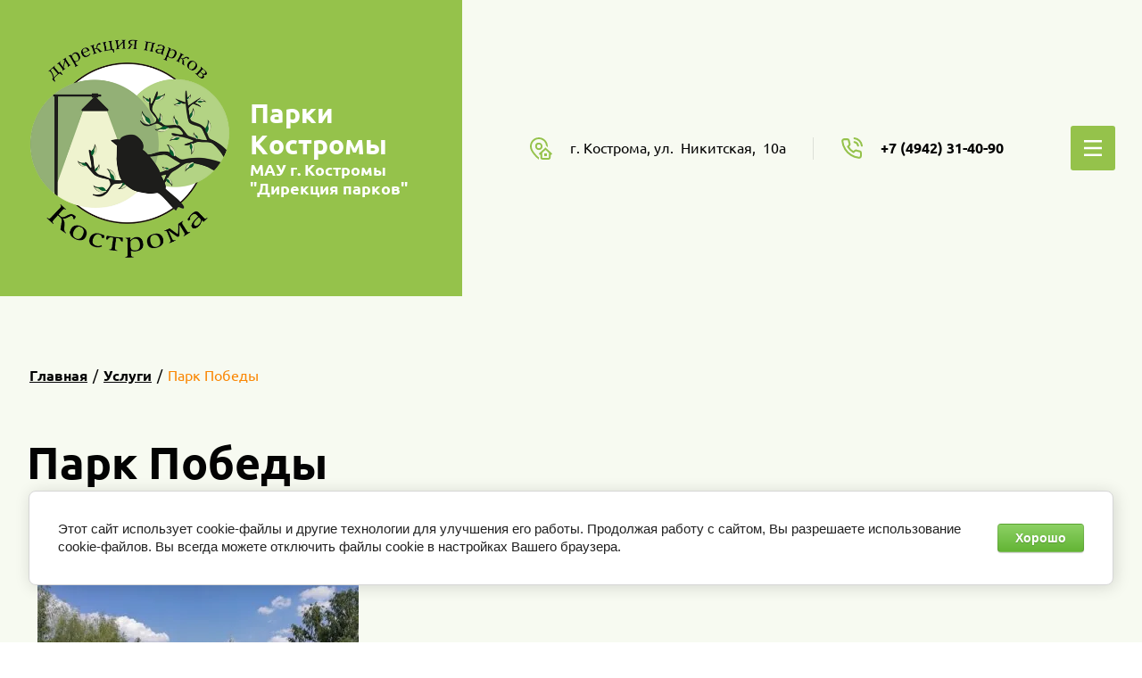

--- FILE ---
content_type: text/html; charset=utf-8
request_url: https://parki44.ru/park-pobedy2
body_size: 13536
content:

<!DOCTYPE html>
<html lang='ru'>
<link rel="stylesheet" href="http://parki44.ru/css/bvi.min.css" type="text/css">
<head>
<link rel="preload" href="/g/fonts/ubuntu/ubuntu-l.woff2" as="font" crossorigin>
<link rel="preload" href="/g/fonts/ubuntu/ubuntu-l-i.woff2" as="font" crossorigin>
<link rel="preload" href="/g/fonts/ubuntu/ubuntu-r.woff2" as="font" crossorigin>
<link rel="preload" href="/g/fonts/ubuntu/ubuntu-r-i.woff2" as="font" crossorigin>
<link rel="preload" href="/g/fonts/ubuntu/ubuntu-m.woff2" as="font" crossorigin>
<link rel="preload" href="/g/fonts/ubuntu/ubuntu-m-i.woff2" as="font" crossorigin>
<link rel="preload" href="/g/fonts/ubuntu/ubuntu-b.woff2" as="font" crossorigin>
<link rel="preload" href="/g/fonts/ubuntu/ubuntu-b-i.woff2" as="font" crossorigin>

<link rel="stylesheet" href="/t/v943/images/mosaic/designs/design-iqxnqv3p3-1584349146_styles.css" type="text/css"/>
<meta charset="utf-8">
<meta name="robots" content="all">
<title>Парк Победы</title>
<!-- assets.top -->
<meta property="og:image" content="https://parki44.ru/d/logotip_v_kvadrate.jpg">
<meta name="twitter:image" content="https://parki44.ru/d/logotip_v_kvadrate.jpg">
<meta property="og:image:width" content="350">
<meta property="og:image:height" content="350">
<meta property="og:type" content="website">
<meta property="og:url" content="https://parki44.ru/park-pobedy2">
<meta property="og:site_name" content="Дирекция парков города Костромы">
<meta name="twitter:card" content="summary">
<!-- /assets.top -->

<meta name="description" content="Парк Победы">
<meta name="keywords" content="Парк Победы">
<meta name="viewport" content="width=device-width, initial-scale=1">
<meta name="format-detection" content="telephone=no">


<script>
 var mapKeys = {
     google: "",
     yandex: ""
 };
 var mosaicDesignId = 4485902;
 var mosaicDesignPrefix = 'iqxnqv3p3-1584349146';
 var mosaicTimeZone = 'Europe/Moscow';
</script>


<link rel="stylesheet" href="/g/s3/mosaic/css/ms_site_default.css">
<script src="/g/libs/jquery/1.10.2/jquery.min.js"></script>

 	<script src="/g/s3/mosaic/js/do/do.js?rnd=1767436004"></script>
	<link rel="stylesheet" href="/g/css/styles_articles_tpl.css">
	<link rel="stylesheet" href="/g/s3/mosaic/css/animate.css">
	<link rel="stylesheet" href="/t/v943/images/mosaic/modules_patch.scss.css?rnd=1767436004">
	<script src="/g/s3/misc/form/1.2.0/s3.form.js"></script>

<meta name="proculture-verification" content="053f97c79ac2e17261d6e30031b455d4" />
<link rel="stylesheet" href="/g/libs/lightgallery-proxy-to-hs/lightgallery.proxy.to.hs.min.css" media="all" async>
<script src="/g/libs/lightgallery-proxy-to-hs/lightgallery.proxy.to.hs.stub.min.js"></script>
<script src="/g/libs/lightgallery-proxy-to-hs/lightgallery.proxy.to.hs.js" async></script>

            <!-- 46b9544ffa2e5e73c3c971fe2ede35a5 -->
            <script src='/shared/s3/js/lang/ru.js'></script>
            <script src='/shared/s3/js/common.min.js'></script>
        <link rel='stylesheet' type='text/css' href='/shared/s3/css/calendar.css' /><link rel="icon" href="/favicon.svg" type="image/svg+xml">

<!--s3_require-->
<link rel="stylesheet" href="/g/basestyle/1.0.1/article/article.css" type="text/css"/>
<link rel="stylesheet" href="/g/basestyle/1.0.1/cookie.message/cookie.message.css" type="text/css"/>
<link rel="stylesheet" href="/g/basestyle/1.0.1/article/article.green.css" type="text/css"/>
<script type="text/javascript" src="/g/basestyle/1.0.1/article/article.js" async></script>

<link rel="stylesheet" href="/t/v943/images/mosaic/symbols/symbol-ijtrb82qc_styles.css" type="text/css"/>
<link rel="stylesheet" href="/t/v943/images/mosaic/symbols/symbol-isw77fowc_styles.css" type="text/css"/>
<link rel="stylesheet" href="/t/v943/images/mosaic/symbols/symbol-imbcb1ke9_styles.css" type="text/css"/>
<link rel="stylesheet" href="/g/s3/lp/lpc.v4/css/styles.css" type="text/css"/>
<link rel="stylesheet" href="/g/s3/lp/cookie.message/__landing_page_content_global.css" type="text/css"/>
<link rel="stylesheet" href="/g/s3/lp/cookie.message/colors_lpc.css" type="text/css"/>
<link rel="stylesheet" href="/g/basestyle/1.0.1/cookie.message/cookie.message.green.css" type="text/css"/>
<script type="text/javascript" src="/g/basestyle/1.0.1/cookie.message/cookie.message.js" async></script>
<!--/s3_require-->




			<link id="mosaic-theme-css" rel="stylesheet" href="/t/v943/images/mosaic/themes/iqxnqv3p3-1584349146_theme-i7ezujh3r.css">
	</head>
<body>
<div class='mosaic-wrap'>
<div class='root root--u-iqxnqv3p3' id='iqxnqv3p3_0'>
<div class='section section--u-i1bh94rx0' id='i1bh94rx0_0' data-do-section='{"screen":{"scroll":false,"smooth":true}}'>

<div class='section section--u-ijtrb82qc' id='ijtrb82qc_0' data-do-section='{"screen":{"scroll":false,"smooth":true}}'>
<div class='container container--u-iyoc2hbmh' id='iyoc2hbmh_0'>
<div class='div div--u-isvyvhtaw' id='isvyvhtaw_0'>
<a href='/' class='link-universal link-universal--u-i9yjvpv8m' id='i9yjvpv8m_0' data-do-link_universal='{"screen":{"type":"link","popup":"none","eventName":"none","eventElement":"self","eventAction":"","selectedTag":"","linkType":"link","blank":false}}'>
<div class='imageFit imageFit--u-icojctstu' id='icojctstu_0' data-do-image='{"screen":{"objectFit":"contain"},"(max-width: 991px)":{"objectFit":"contain"}}'>
<img data-origin-src='/thumb/2/JGimFlcUWbN2axzizRFfvA/r/d/direkciya-parkov.png' data-size='500x541' src='/thumb/2/ZdlqDVXMO8xltA48_qIBIQ/640r480/d/direkciya-parkov.png' alt='Дирекция-парков' title='' class='imageFit__img imageFit__img--u-itbwttxvi' id='itbwttxvi_0' />
<div class='imageFit__overlay imageFit__overlay--u-iyloewi5n' id='iyloewi5n_0'></div>
<div class='imageFit__zoom imageFit__zoom--u-iiygti90h' id='iiygti90h_0'>
<span class='svg_image svg_image--u-iiooph45l' id='iiooph45l_0' data-do-svg_image='{"screen":{"stretch":true}}'>

</span>
</div>
</div>
<div class='div div--u-if17cdvn1' id='if17cdvn1_0'>
<div class='text text--u-it1zowy97' id='it1zowy97_0'>
<span class='text-block-wrap-div' >Парки Костромы</span>
</div>
<div class='text text--u-i7z3cji0l' id='i7z3cji0l_0'>
<span class='text-block-wrap-div' >МАУ г. Костромы "Дирекция парков"</span>
</div>
</div>
</a>
</div>
<div class='div div--u-i8p2m8ct0' id='i8p2m8ct0_0'>
<div class='div div--u-iurcwai7f' id='iurcwai7f_0'>
<div class='div div--u-ihwl6m781' id='ihwl6m781_0'>
<span class='svg_image svg_image--u-i94zlw1fw' id='i94zlw1fw_0' data-do-svg_image='{"screen":{"stretch":true}}'>
<svg xmlns="http://www.w3.org/2000/svg" width="512" height="511" viewBox="0 0 512 511" data-prefix="iepi3i683"><path d="M204.5 458.83v51.88l-12.539-10.13a840.77 840.77 0 0 1-94.781-92.709C32.7 333.8 0 267.311 0 210.255V204.6C0 91.783 91.738 0 204.5 0S409 91.783 409 204.6v5.655c0 4.791-.25 9.658-.71 14.582l-40-36.5c-8.19-83.2-78.517-148.412-163.79-148.412-90.758 0-164.6 73.876-164.6 164.678v5.655c0 96.415 124.164 213.135 164.6 248.575zm122.7-28.67h59.85v-59.885H327.2v59.885zM204.5 119.766a84.835 84.835 0 1 1-84.793 84.834 84.911 84.911 0 0 1 84.793-84.834zm0 39.921a44.913 44.913 0 1 0 44.891 44.913 44.952 44.952 0 0 0-44.891-44.913zm280.61 243.342l-11.22-10.239v64.09a54.173 54.173 0 0 1-54.1 54.12H293.461a54.173 54.173 0 0 1-54.1-54.12v-64.09l-11.218 10.239-26.891-29.491L356.63 231.722 512 373.538zm-51.12-46.66l-77.36-70.608-77.364 70.608V456.88a14.213 14.213 0 0 0 14.2 14.2H419.79a14.216 14.216 0 0 0 14.2-14.2V356.369zm0 0" fill-rule="evenodd" class="path-if9i0bh3m"/></svg>
</span>
</div>
<div class='list list--u-irg3gjutl' id='irg3gjutl_0'>
<div class='list__item list__item--u-i9u7lijmq' id='i9u7lijmq_0'>
<div class='text text--u-i6ffzqnmc' id='i6ffzqnmc_0'>
<span class='text-block-wrap-div' >г. Кострома, ул.&nbsp; Никитская,&nbsp; 10а</span>
</div>
</div>
</div>
</div>
<div class='div div--u-impn40u6i' id='impn40u6i_0'>
<div class='div div--u-iqhg11km7' id='iqhg11km7_0'>
<span class='svg_image svg_image--u-i2ba52kfh' id='i2ba52kfh_0' data-do-svg_image='{"screen":{"stretch":true}}'>
<svg xmlns="http://www.w3.org/2000/svg" fill="none" height="24" stroke="#000" stroke-linecap="round" stroke-linejoin="round" stroke-width="2" viewBox="0 0 24 24" width="24" data-prefix="ifprmncbz"><path d="M15.05 5A5 5 0 0 1 19 8.95M15.05 1A9 9 0 0 1 23 8.94m-1 7.98v3a2 2 0 0 1-2.18 2 19.79 19.79 0 0 1-8.63-3.07 19.5 19.5 0 0 1-6-6 19.79 19.79 0 0 1-3.07-8.67A2 2 0 0 1 4.11 2h3a2 2 0 0 1 2 1.72 12.84 12.84 0 0 0 .7 2.81 2 2 0 0 1-.45 2.11L8.09 9.91a16 16 0 0 0 6 6l1.27-1.27a2 2 0 0 1 2.11-.45 12.84 12.84 0 0 0 2.81.7A2 2 0 0 1 22 16.92z" data-changed="true" class="path-idauvtz81"/></svg>
</span>
</div>
<div class='div div--u-i0agqeud3' id='i0agqeud3_0'>
<div class='list list--u-i22otzy6c' id='i22otzy6c_0'>
<div class='list__item list__item--u-io1i7viu3' id='io1i7viu3_0'>
<a target='_self' href='tel:+7(4942)31-40-90' class='link-universal link-universal--u-i879zqm7w' id='i879zqm7w_0' data-do-link_universal='{"screen":{"type":"link","popup":"none","eventName":"none","eventElement":"self","eventAction":"","selectedTag":"","linkType":"phone","blank":false}}'>
<div class='text text--u-i19fv52px' id='i19fv52px_0'>
<span class='text-block-wrap-div' >+7 (4942) 31-40-90</span>
</div>
</a>
</div>
</div>
</div>
</div>
</div>
<div class='div div--u-if1vueqzl' id='if1vueqzl_0'>
<div role='button' class='link-universal link-universal--u-i72pox86a' id='i72pox86a_0' data-do-link_universal='{"screen":{"type":"button","popup":"none","sidepanel":true,"eventName":"none","eventElement":"self","eventAction":"","selectedTag":"","linkType":"link","blank":false}}'>
<div class='text text--u-ihpmhou6y' id='ihpmhou6y_0'>
<span class='text-block-wrap-div' >Кнопка</span>
</div>
</div>
</div>
</div>
</div></div>
<div class='section section--u-ivylxiv87' id='ivylxiv87_0' data-do-section='{"screen":{"scroll":false,"smooth":true}}'>
<div class='section section--u-iugwmmi4x' id='iugwmmi4x_0' data-do-section='{"screen":{"scroll":false,"smooth":true}}'>
<div class='container container--u-icimre93x' id='icimre93x_0'>
<div class='div div--u-i5mh5vd63' id='i5mh5vd63_0'>
<div class='container container--u-iiwrb08ix' id='iiwrb08ix_0'>
<div data-url='/park-pobedy2' class='mosaic-crumbs mosaic-crumbs--u-iu5z3zee0' id='iu5z3zee0_0' data-do-crumbs='{"screen":{"delimiter":"\/"}}'>
<a href="/" class="mosaic-crumbs__item_link mosaic-crumbs__item_link--u-ibzkggju6" ><span class="text-block-wrap-div">Главная</span></a><span class="mosaic-crumbs__delimiter mosaic-crumbs__delimiter--u-iwzgqplk9">/</span><a href="/uslugi-1" class="mosaic-crumbs__item_link mosaic-crumbs__item_link--u-ibzkggju6"><span class="text-block-wrap-div">Услуги</span></a><span class="mosaic-crumbs__delimiter mosaic-crumbs__delimiter--u-iwzgqplk9">/</span><span class="mosaic-crumbs__last mosaic-crumbs__last--u-i1aymzllx"><span class="text-block-wrap-div">Парк Победы</span></span>
</div>
<h1 class='page-title page-title--u-iu7r1p9ij' id='iu7r1p9ij_0'>
Парк Победы
</h1>
<div class='content content--u-i7vx5uy3h' id='i7vx5uy3h_0' data-do-content='{"screen":{"image":true,"gallery":false,"text":true,"headers":true}}'>




	<p>&nbsp; &nbsp;<img alt="Фоньан 1" height="270" src="/thumb/2/C1goa1JinCNaAji4lzKHPA/360r300/d/fonan_1.jpg" style="border-width: 0" width="360" /></p>

<p>Парк Победы в&nbsp;Давыдовском микрорайоне города Костромы является одним из&nbsp;излюбленных мест отдыха родителей и&nbsp;детей города и&nbsp;одновременно уютным пространством для прогулок и&nbsp;развлечений. Благоустроенная территория была открыта для ветеранов и&nbsp;местных жителей в&nbsp;рамках празднования 65-летия Великой Победы. В&nbsp;парке под открытым небом можно посмотреть на&nbsp;боевую технику прошлых лет, являющуюся гордостью страны.</p>

<p>Парк Победы стал своеобразным подарком современного поколения ветеранам, он&nbsp;имеет свою зеленую зону, детскую площадку, трассу для катания на&nbsp;роликах, кроме того здесь есть множество асфальтированных дорожек и&nbsp;скамеек. В&nbsp;парке регулярно отмечают городские праздники, сюда&nbsp;же можно прийти на&nbsp;концерт, раз в&nbsp;год тут проводят известный и&nbsp;любимый всеми фестиваль красок.</p>

<h2 data-automenu="off">Военная техника</h2>

<p>В&nbsp;качестве первого экземпляра экспозиции техники выступает самолет Ан-2, его можно увидеть сразу, вступая в&nbsp;самое начало парковой зоны. За&nbsp;счет его зеленой окраски в&nbsp;летние месяцы его достаточно сложно заметить из-за деревьев. Рассмотрев самолет, туристы почти сразу увидят основную площадку с&nbsp;техникой, если&nbsp;же следовать до&nbsp;упора вправо, можно выйти к&nbsp;зоне так называемой &laquo;военной тропы&raquo;. Молодые березки скрывают пару пушек Д-44 и&nbsp;несколько противотанковых ежей, тут&nbsp;же есть ряд окопов.</p>

<p>Военная тропа плавно перетекает в&nbsp;основную площадку, на&nbsp;которой также размещена техника. Ее&nbsp;окружают спускающиеся в&nbsp;низину дорожки, оказавшись на&nbsp;ней&nbsp;же, можно полюбоваться парковой зоной. Смотровая площадка приютила еще одну пушку Д-44, она в&nbsp;достаточно хорошем состоянии, два других орудия на&nbsp;военной тропе явно уступают ей. Казенная часть также сохранила табличку с&nbsp;графиком испытаний гидроцилиндров отката. Здесь&nbsp;же размещены два чехословацких самолета Aero L-29 Delfin, данная модель выступила в&nbsp;качестве первого серийного реактивного самолета ЧССР и&nbsp;основного учебно-тренировочного реактивного самолета стран участниц Варшавского договора.</p>

<h2 data-automenu="off" title="Как добраться">Как добраться</h2>

<p>На&nbsp;общественном транспорте доехать до&nbsp;места можно на&nbsp;автобусах&nbsp;<a href="https://go.2gis.com/syri2" onclick="AddGoToLog(this, '');" rel="nofollow noreferrer noopener" target="_blank">№&nbsp;1</a>,&nbsp;<a href="https://go.2gis.com/xpqlh" onclick="AddGoToLog(this, '');" rel="nofollow noreferrer noopener" target="_blank">№&nbsp;44</a>, а&nbsp;также маршрутном такси&nbsp;<a href="https://go.2gis.com/l30m5" onclick="AddGoToLog(this, '');" rel="nofollow noreferrer noopener" target="_blank">№&nbsp;4</a>,&nbsp;<a href="https://go.2gis.com/s1mesi" onclick="AddGoToLog(this, '');" rel="nofollow noreferrer noopener" target="_blank">№&nbsp;7</a>,&nbsp;<a href="https://go.2gis.com/g0b1a" onclick="AddGoToLog(this, '');" rel="nofollow noreferrer noopener" target="_blank">№&nbsp;23</a>,&nbsp;<a href="https://go.2gis.com/b5ouv" onclick="AddGoToLog(this, '');" rel="nofollow noreferrer noopener" target="_blank">№&nbsp;56</a>,&nbsp;<a href="https://go.2gis.com/wa38e" onclick="AddGoToLog(this, '');" rel="nofollow noreferrer noopener" target="_blank">№&nbsp;99</a>, остановка носит название &laquo;Парк Победы&raquo;.</p>

<p>Парк трудно упустить из&nbsp;виду, напротив него находится бросающийся в&nbsp;глаза ориентир&nbsp;&mdash; Тихоновский храм. Перед входом в&nbsp;парковую зону расположена внушительных размеров парковка, поэтому если двигаться самостоятельно через улицу Юрия Смирнова и&nbsp;шоссе Кинешемское, можно будет с&nbsp;комфортом припарковаться.</p>

	

</div>
</div>
</div>
</div>
</div>
</div>

<div class='section section--u-isw77fowc' id='isw77fowc_0' data-do-section='{"screen":{"scroll":false,"smooth":true}}'>
<div class='container container--u-i62ps4845' id='i62ps4845_0'>
<div class='div div--u-ifkrxzhxf' id='ifkrxzhxf_0'>
<div class='mosaic-map mosaic-map--u-i53iplezb' id='i53iplezb_0' data-do-map='{"screen":{"type":"yandex","zoom":15,"lang":"ru","center":"57.763238192482106, 40.94866255370508","bullets":[{"name":"\u041c\u0410\u0423 \u0433. \u041a\u043e\u0441\u0442\u0440\u043e\u043c\u044b \"\u0414\u0418\u0420\u0415\u041a\u0426\u0418\u042f \u041f\u0410\u0420\u041a\u041e\u0412\"","desc":"","coords":"57.763238192482106, 40.94866255370508"}]}}'></div>
</div>
<div class='div div--u-izbu7tvcq' id='izbu7tvcq_0'>
<div class='div div--u-iep7wbh1r' id='iep7wbh1r_0'>
<div class='text text--u-iuzbt2vu3' id='iuzbt2vu3_0'>
<span class='text-block-wrap-div' >Контакты</span>
</div>
<div class='blocklist__item_title blocklist__item_title--u-ia2gw7x3w' id='ia2gw7x3w_0'>
<span class='text-block-wrap-div' >Мы находимся:</span>
</div>
</div>
<div class='div div--u-if10g1jls' id='if10g1jls_0'>
<div class='div div--u-i9cm40b4y' id='i9cm40b4y_0'>
<div class='div div--u-ibtza8uwc' id='ibtza8uwc_0'>
<span class='svg_image svg_image--u-ipq74k50g' id='ipq74k50g_0' data-do-svg_image='{"screen":{"stretch":true}}'>
<svg xmlns="http://www.w3.org/2000/svg" fill="none" height="24" stroke="#000" stroke-linecap="round" stroke-linejoin="round" stroke-width="2" viewBox="0 0 24 24" width="24" data-prefix="ifprmncbz"><path d="M15.05 5A5 5 0 0 1 19 8.95M15.05 1A9 9 0 0 1 23 8.94m-1 7.98v3a2 2 0 0 1-2.18 2 19.79 19.79 0 0 1-8.63-3.07 19.5 19.5 0 0 1-6-6 19.79 19.79 0 0 1-3.07-8.67A2 2 0 0 1 4.11 2h3a2 2 0 0 1 2 1.72 12.84 12.84 0 0 0 .7 2.81 2 2 0 0 1-.45 2.11L8.09 9.91a16 16 0 0 0 6 6l1.27-1.27a2 2 0 0 1 2.11-.45 12.84 12.84 0 0 0 2.81.7A2 2 0 0 1 22 16.92z" data-changed="true" class="path-idauvtz81"/></svg>
</span>
</div>
<div class='div div--u-iflici2dg' id='iflici2dg_0'>
<div class='list list--u-iwgpds0uc' id='iwgpds0uc_0'>
<div class='list__item list__item--u-izpt38kdu' id='izpt38kdu_0'>
<a target='_self' href='tel:+7(4942)31-40-90' class='link-universal link-universal--u-it2i0gs49' id='it2i0gs49_0' data-do-link_universal='{"screen":{"type":"link","popup":"none","eventName":"none","eventElement":"self","eventAction":"","selectedTag":"","linkType":"phone","blank":false}}'>
<div class='text text--u-iz7pqt8so' id='iz7pqt8so_0'>
<span class='text-block-wrap-div' >+7 (4942) 31-40-90</span>
</div>
</a>
</div>
<div class='list__item list__item--u-izpt38kdu' id='izpt38kdu_1'>
<a target='_self' href='tel:8(953)650-00-04' class='link-universal link-universal--u-it2i0gs49' id='it2i0gs49_1' data-do-link_universal='{"screen":{"type":"link","popup":"none","eventName":"none","eventElement":"self","eventAction":"","selectedTag":"","linkType":"phone","blank":false}}'>
<div class='text text--u-iz7pqt8so' id='iz7pqt8so_1'>
<span class='text-block-wrap-div' ></span>
</div>
</a>
</div>
</div>
</div>
</div>
<div class='div div--u-ienqjhsp4' id='ienqjhsp4_0'>
<div class='div div--u-ivyh81zve' id='ivyh81zve_0'>
<span class='svg_image svg_image--u-i6meqqr7s' id='i6meqqr7s_0' data-do-svg_image='{"screen":{"stretch":true}}'>
<svg xmlns="http://www.w3.org/2000/svg" width="512" height="511" viewBox="0 0 512 511" data-prefix="iepi3i683"><path d="M204.5 458.83v51.88l-12.539-10.13a840.77 840.77 0 0 1-94.781-92.709C32.7 333.8 0 267.311 0 210.255V204.6C0 91.783 91.738 0 204.5 0S409 91.783 409 204.6v5.655c0 4.791-.25 9.658-.71 14.582l-40-36.5c-8.19-83.2-78.517-148.412-163.79-148.412-90.758 0-164.6 73.876-164.6 164.678v5.655c0 96.415 124.164 213.135 164.6 248.575zm122.7-28.67h59.85v-59.885H327.2v59.885zM204.5 119.766a84.835 84.835 0 1 1-84.793 84.834 84.911 84.911 0 0 1 84.793-84.834zm0 39.921a44.913 44.913 0 1 0 44.891 44.913 44.952 44.952 0 0 0-44.891-44.913zm280.61 243.342l-11.22-10.239v64.09a54.173 54.173 0 0 1-54.1 54.12H293.461a54.173 54.173 0 0 1-54.1-54.12v-64.09l-11.218 10.239-26.891-29.491L356.63 231.722 512 373.538zm-51.12-46.66l-77.36-70.608-77.364 70.608V456.88a14.213 14.213 0 0 0 14.2 14.2H419.79a14.216 14.216 0 0 0 14.2-14.2V356.369zm0 0" fill-rule="evenodd" class="path-if9i0bh3m"/></svg>
</span>
</div>
<div class='list list--u-ij70jl8lf' id='ij70jl8lf_0'>
<div class='list__item list__item--u-ixes8swmf' id='ixes8swmf_0'>
<div class='text text--u-iie5exmu2' id='iie5exmu2_0'>
<span class='text-block-wrap-div' >г. Кострома, ул. Никитская, 10а</span>
</div>
</div>
</div>
</div>
<div class='list list--u-ildw5aio7' id='ildw5aio7_0'>
<div class='list__item list__item--u-im5wzxdex' id='im5wzxdex_0'>
<a target='_blank' href='https://vk.com/parkikostroma' class='link-universal link-universal--u-ivlrki5vq' id='ivlrki5vq_0' data-do-link_universal='{"screen":{"type":"link","popup":"none","eventName":"none","eventElement":"self","eventAction":"","selectedTag":"","linkType":"link","blank":true}}'>
<span class='svg_image svg_image--u-i5zzyeeac' id='i5zzyeeac_0' data-do-svg_image='{"screen":{"stretch":true}}'>
<svg xmlns="http://www.w3.org/2000/svg" width="22" height="12" viewBox="0 0 22 12" data-prefix="imhq3sxqb"><path d="M19.622 8.284a9.481 9.481 0 0 1 2.183 2.42c.729 1.157-.807 1.248-.807 1.248l-2.937.039a2.148 2.148 0 0 1-1.461-.427c-1.1-.722-2.134-2.6-2.941-2.354s-.793 1.938-.793 1.938a.9.9 0 0 1-.18.553 1.14 1.14 0 0 1-.6.251h-1.314a7.728 7.728 0 0 1-5.454-2.38C2.533 6.794.073 1.282.073 1.282A.634.634 0 0 1 .086.745 1.105 1.105 0 0 1 .73.536L3.872.517a1.4 1.4 0 0 1 .508.2.942.942 0 0 1 .273.353 19.725 19.725 0 0 0 1.18 2.343c1.312 2.173 1.924 2.648 2.369 2.415.65-.339.455-3.071.455-3.071a2.942 2.942 0 0 0-.327-1.433 1.512 1.512 0 0 0-.976-.47c-.177-.023.114-.416.49-.592a7.4 7.4 0 0 1 2.743-.269A5.9 5.9 0 0 1 12.13.14c1.083.25.716 1.218.716 3.539 0 .743-.14 1.788.42 2.135.24.148.829.022 2.3-2.373A17.974 17.974 0 0 0 16.787.972a.89.89 0 0 1 .292-.34.781.781 0 0 1 .427-.072l3.306-.02s.994-.113 1.154.316c.169.451-.371 1.5-1.722 3.228-2.216 2.828-2.463 2.563-.622 4.2z" fill-rule="evenodd" class="path-iizjn6puv"/></svg>
</span>
</a>
</div>
</div>
</div>
</div>
</div>
<div class='container container--u-i6mf99niz' id='i6mf99niz_0'>
<div class='div div--u-isdzbgmdi' id='isdzbgmdi_0'>
<div class='div div--u-ijf84oxxe' id='ijf84oxxe_0'>
<div class='mosaic-site-copyright mosaic-site-copyright--u-iuzgowri2' id='iuzgowri2_0'>
  Copyright &copy; 2021 - 2026 
</div>
</div>
<div class='div div--u-i801yu2r5' id='i801yu2r5_0'>
<div class='mosaic-site-counters mosaic-site-counters--u-i2gwqljzw' id='i2gwqljzw_0'>
<!--LiveInternet counter--><a href="https://www.liveinternet.ru/click"
target="_blank"><img id="licnt5B40" width="88" height="31" style="border:0" 
title="LiveInternet: показано число просмотров за 24 часа, посетителей за 24 часа и за сегодня"
src="[data-uri]"
alt=""/></a><script>(function(d,s){d.getElementById("licnt5B40").src=
"https://counter.yadro.ru/hit?t21.2;r"+escape(d.referrer)+
((typeof(s)=="undefined")?"":";s"+s.width+"*"+s.height+"*"+
(s.colorDepth?s.colorDepth:s.pixelDepth))+";u"+escape(d.URL)+
";h"+escape(d.title.substring(0,150))+";"+Math.random()})
(document,screen)</script><!--/LiveInternet-->
<script async src="https://culturaltracking.ru/static/js/spxl.js?pixelId=32520" data-pixel-id="32520"></script>
<!--__INFO2026-01-03 12:48:53INFO__-->

</div>
</div>
<div class='div div--u-ivskcpg5s' id='ivskcpg5s_0'>
<div class='mosaic-mega-copyright mosaic-mega-copyright--u-ic8i8f6p5' id='ic8i8f6p5_0'>
<span style='font-size:14px;' class='copyright'><!--noindex-->Заказ, разработка, <span style="text-decoration:underline; cursor: pointer;" onclick="javascript:window.open('https://megagr'+'oup.ru/?utm_referrer='+location.hostname)" class="copyright">создание сайтов</span> в студии Мегагрупп.<!--/noindex--></span>
</div>
</div>
</div>
<button class='button-up button-up--u-ibg59s9r5' id='ibg59s9r5_0' data-do-button_up='{"screen":{"speed":"slow"}}'>
<span class='svg_image svg_image--u-ijkw7bpa7' id='ijkw7bpa7_0' data-do-svg_image='{"screen":{"stretch":true}}'>
<svg xmlns="http://www.w3.org/2000/svg" width="256" height="158" viewBox="0 0 256 158" data-prefix="ix2uk823p"><path d="M225.813 158L256 127.85 128 0 0 127.85 30.187 158 128 60.3z" fill-rule="evenodd" class="path-ifmsicuoq"/></svg>
</span>
</button>
</div>
</div>
<div class='side-panel side-panel--u-imbcb1ke9' id='imbcb1ke9_0' data-do-side_panel='{"screen":{"position":"right"}}'>
<div class='side-panel__button-open side-panel__button-open--u-iue3egrb0' id='iue3egrb0_0'></div>
<div class='side-panel__mask side-panel__mask--u-iokzvltns' id='iokzvltns_0'></div>
<div class='side-panel__content side-panel__content--u-ime8f2saq' id='ime8f2saq_0'>
<div class='side-panel__button-close side-panel__button-close--u-i43xf9kva' id='i43xf9kva_0'></div>
<div class='side-panel__content-inner side-panel__content-inner--u-i0hrno9es' id='i0hrno9es_0'>
<div class='ver-menu ver-menu--u-i1d6eyafc' id='i1d6eyafc_0' data-do-menu_vertical='{"screen":{"mode":"dropdown","toLevel":0,"firstClickOpen":false}}'>
<ul class='ver-menu__list ver-menu__list--u-ifvciluhk' id='ifvciluhk_0'>
<li class='ver-menu__item ver-menu__item--u-izaqze4rt ' id='izaqze4rt_0'>
<a   href='/' class='ver-menu__link ver-menu__link--u-iv72a2wpl' id='iv72a2wpl_0'>
<span class='ver-menu__text ver-menu__text--u-ikbmboul0' id='ikbmboul0_0'>
<span class='text-block-wrap-div' >Муниципальное автономное учреждение города Костромы "Дирекция парков"</span>
</span>
</a>


    </li>
    <li class='ver-menu__item ver-menu__item--u-izaqze4rt ' id='izaqze4rt_1'>
<a  target='_blank'  href='/novosti-stati-blog' class='ver-menu__link ver-menu__link--u-iv72a2wpl' id='iv72a2wpl_1'>
<span class='ver-menu__text ver-menu__text--u-ikbmboul0' id='ikbmboul0_1'>
<span class='text-block-wrap-div' >Новости (статьи, блог)</span>
</span>
</a>


    </li>
    <li class='ver-menu__item ver-menu__item--u-izaqze4rt ' id='izaqze4rt_2'>
<a   href='/o-mau-g.-kostromy-direkciya-parkov' class='ver-menu__link ver-menu__link--u-iv72a2wpl' id='iv72a2wpl_2'>
<span class='ver-menu__text ver-menu__text--u-ikbmboul0' id='ikbmboul0_2'>
<span class='text-block-wrap-div' >О МАУ г. Костромы "Дирекция парков"</span>
</span>
<span class='ver-menu__icon ver-menu__icon--u-ivladakyk' id='ivladakyk_0'></span>
</a>


    <ul class='ver-menu__sub_list ver-menu__sub_list--u-i0276ufz5' id='i0276ufz5_0'>
<li class='ver-menu__sub_item ver-menu__sub_item--u-i1z1kqtw0 ' id='i1z1kqtw0_0'>
<a  target='_blank'  href='/dokumenty-organizacii' class='ver-menu__sub_link ver-menu__sub_link--u-in0r29q6o' id='in0r29q6o_0'>
<span class='ver-menu__sub_text ver-menu__sub_text--u-ikttszns0' id='ikttszns0_0'>
<span class='text-block-wrap-div' >Документы организации</span>
</span>
</a>

    </li>
    <li class='ver-menu__sub_item ver-menu__sub_item--u-i1z1kqtw0 ' id='i1z1kqtw0_1'>
<a   href='/sotrudniki-mau-g-kostromy-direkciya-parkov' class='ver-menu__sub_link ver-menu__sub_link--u-in0r29q6o' id='in0r29q6o_1'>
<span class='ver-menu__sub_text ver-menu__sub_text--u-ikttszns0' id='ikttszns0_1'>
<span class='text-block-wrap-div' >Сотрудники МАУ г. Костромы "Дирекция парков"</span>
</span>
</a>

    </li>
            </ul></li>
    <li class='ver-menu__item ver-menu__item--u-izaqze4rt ' id='izaqze4rt_3'>
<a   href='/parks' class='ver-menu__link ver-menu__link--u-iv72a2wpl' id='iv72a2wpl_3'>
<span class='ver-menu__text ver-menu__text--u-ikbmboul0' id='ikbmboul0_3'>
<span class='text-block-wrap-div' >Наши парки</span>
</span>
<span class='ver-menu__icon ver-menu__icon--u-ivladakyk' id='ivladakyk_1'></span>
</a>


    <ul class='ver-menu__sub_list ver-menu__sub_list--u-i0276ufz5' id='i0276ufz5_1'>
<li class='ver-menu__sub_item ver-menu__sub_item--u-i1z1kqtw0 ' id='i1z1kqtw0_2'>
<a   href='/парк-отдыха-берендеевка' class='ver-menu__sub_link ver-menu__sub_link--u-in0r29q6o' id='in0r29q6o_2'>
<span class='ver-menu__sub_text ver-menu__sub_text--u-ikttszns0' id='ikttszns0_2'>
<span class='text-block-wrap-div' >Парк отдыха «Берендеевка»</span>
</span>
</a>

    </li>
    <li class='ver-menu__sub_item ver-menu__sub_item--u-i1z1kqtw0 ' id='i1z1kqtw0_3'>
<a   href='/парк-центральный' class='ver-menu__sub_link ver-menu__sub_link--u-in0r29q6o' id='in0r29q6o_3'>
<span class='ver-menu__sub_text ver-menu__sub_text--u-ikttszns0' id='ikttszns0_3'>
<span class='text-block-wrap-div' >Парк «Центральный»</span>
</span>
</a>

    </li>
    <li class='ver-menu__sub_item ver-menu__sub_item--u-i1z1kqtw0 ' id='i1z1kqtw0_4'>
<a   href='/парк-заволжье' class='ver-menu__sub_link ver-menu__sub_link--u-in0r29q6o' id='in0r29q6o_4'>
<span class='ver-menu__sub_text ver-menu__sub_text--u-ikttszns0' id='ikttszns0_4'>
<span class='text-block-wrap-div' >Парк «Заволжье» на Чернигинской набережной</span>
</span>
</a>

    </li>
    <li class='ver-menu__sub_item ver-menu__sub_item--u-i1z1kqtw0 ' id='i1z1kqtw0_5'>
<a   href='/парк-семей' class='ver-menu__sub_link ver-menu__sub_link--u-in0r29q6o' id='in0r29q6o_5'>
<span class='ver-menu__sub_text ver-menu__sub_text--u-ikttszns0' id='ikttszns0_5'>
<span class='text-block-wrap-div' >Парк Семей защитников Отечества</span>
</span>
</a>

    </li>
    <li class='ver-menu__sub_item ver-menu__sub_item--u-i1z1kqtw0 ' id='i1z1kqtw0_6'>
<a   href='/парк-победы' class='ver-menu__sub_link ver-menu__sub_link--u-in0r29q6o' id='in0r29q6o_6'>
<span class='ver-menu__sub_text ver-menu__sub_text--u-ikttszns0' id='ikttszns0_6'>
<span class='text-block-wrap-div' >Парк Победы</span>
</span>
</a>

    </li>
    <li class='ver-menu__sub_item ver-menu__sub_item--u-i1z1kqtw0 ' id='i1z1kqtw0_7'>
<a   href='/парк-малышково' class='ver-menu__sub_link ver-menu__sub_link--u-in0r29q6o' id='in0r29q6o_7'>
<span class='ver-menu__sub_text ver-menu__sub_text--u-ikttszns0' id='ikttszns0_7'>
<span class='text-block-wrap-div' >Парк «Малышково»</span>
</span>
</a>

    </li>
            </ul></li>
    <li class='ver-menu__item ver-menu__item--u-izaqze4rt ' id='izaqze4rt_4'>
<a   href='/yarmarka' class='ver-menu__link ver-menu__link--u-iv72a2wpl' id='iv72a2wpl_4'>
<span class='ver-menu__text ver-menu__text--u-ikbmboul0' id='ikbmboul0_4'>
<span class='text-block-wrap-div' >Документы по организации и проведению ярмарок</span>
</span>
</a>


    </li>
    <li class='ver-menu__item ver-menu__item--u-izaqze4rt ' id='izaqze4rt_5'>
<a  target='_blank'  href='/vakansii-mau-g-kostromy-direkciya-parkov' class='ver-menu__link ver-menu__link--u-iv72a2wpl' id='iv72a2wpl_5'>
<span class='ver-menu__text ver-menu__text--u-ikbmboul0' id='ikbmboul0_5'>
<span class='text-block-wrap-div' >Вакансии МАУ г. Костромы "Дирекция парков"</span>
</span>
</a>


    </li>
    <li class='ver-menu__item ver-menu__item--u-izaqze4rt ' id='izaqze4rt_6'>
<a   href='/kontakty-1' class='ver-menu__link ver-menu__link--u-iv72a2wpl' id='iv72a2wpl_6'>
<span class='ver-menu__text ver-menu__text--u-ikbmboul0' id='ikbmboul0_6'>
<span class='text-block-wrap-div' >Контакты</span>
</span>
</a>


    </li>
    <li class='ver-menu__item ver-menu__item--u-izaqze4rt ' id='izaqze4rt_7'>
<a  target='_blank'  href='/tree-of-love' class='ver-menu__link ver-menu__link--u-iv72a2wpl' id='iv72a2wpl_7'>
<span class='ver-menu__text ver-menu__text--u-ikbmboul0' id='ikbmboul0_7'>
<span class='text-block-wrap-div' >Дерево любви</span>
</span>
</a>


</li></ul>
</div>
</div>
</div>
</div><div class='mosaic-popup mosaic-popup--u-ii4bhjxbx' id='ii4bhjxbx_0' data-do-popup='{"screen":{"wmshowpopup":false,"popupname":"","delay":0,"autoShow":"none"}}'>
<div class='mosaic-popup__inner-bg mosaic-popup__inner-bg--u-i801u8e6k' id='i801u8e6k_0'>
<div class='mosaic-popup__inner-data mosaic-popup__inner-data--u-i152vdv1w' id='i152vdv1w_0'>
<div class='mosaic-popup__close mosaic-popup__close--u-ivz395aae' id='ivz395aae_0'></div>
<div class='mosaic-form mosaic-form--u-inf2kdrgm' id='inf2kdrgm_0' data-do-form='{"screen":{"mode":"main","anketa_id":"34751102","initial_state":"{\"anketa_id\":\"34751102\",\"name\":\"\u041e\u0441\u0442\u0430\u0432\u0438\u0442\u044c \u0437\u0430\u044f\u0432\u043a\u0443\",\"submit_name\":\"\u041e\u0442\u043f\u0440\u0430\u0432\u0438\u0442\u044c\",\"success_note\":\"\u0421\u043f\u0430\u0441\u0438\u0431\u043e! \u0424\u043e\u0440\u043c\u0430 \u043e\u0442\u043f\u0440\u0430\u0432\u043b\u0435\u043d\u0430\",\"tag_id\":\"inf2kdrgm\",\"symbol_id\":0,\"change\":false,\"dictionaries\":{\"iasuqkfi7\":{\"dictionary_id\":139648302,\"name\":\"\u0421\u0442\u0440\u043e\u043a\u0430 \u0432\u0432\u043e\u0434\u0430:\",\"type_id\":1,\"required\":true,\"alias\":\"field_258692661\",\"note\":\"\",\"variants\":[],\"params_value\":\"\",\"validator\":\"\",\"change\":false},\"iz5l7viic\":{\"dictionary_id\":139648502,\"name\":\"\u0422\u0435\u043b\u0435\u0444\u043e\u043d:\",\"type_id\":15,\"required\":true,\"alias\":\"phone\",\"note\":\"\",\"variants\":[],\"params_value\":\"\",\"validator\":\"__phone__\",\"change\":false},\"idjymmu8b\":{\"dictionary_id\":139648702,\"name\":\"E-mail:\",\"type_id\":13,\"required\":true,\"alias\":\"email\",\"note\":\"\",\"variants\":[],\"params_value\":\"\",\"validator\":\"__email__\",\"change\":false},\"i7dcnlvpq\":{\"dictionary_id\":139648902,\"name\":\"\u041e\u0431\u043b\u0430\u0441\u0442\u044c \u0432\u0432\u043e\u0434\u0430:\",\"type_id\":2,\"required\":false,\"alias\":\"field_258693261\",\"note\":\"\",\"variants\":[],\"params_value\":\"\",\"validator\":\"\",\"change\":false},\"i0il8sjgq\":{\"dictionary_id\":139649102,\"name\":\"\u042f \u0441\u043e\u0433\u043b\u0430\u0441\u0435\u043d(\u043d\u0430) \u043d\u0430 \u043e\u0431\u0440\u0430\u0431\u043e\u0442\u043a\u0443 \u043c\u043e\u0438\u0445 \u043f\u0435\u0440\u0441\u043e\u043d\u0430\u043b\u044c\u043d\u044b\u0445 \u0434\u0430\u043d\u043d\u044b\u0445\",\"type_id\":7,\"required\":false,\"alias\":\"field_275082461\",\"note\":\"\",\"variants\":[],\"params_value\":\"\",\"validator\":\"\",\"change\":false}}}","nativeStyle":true}}'>
<form id="i0hnj03y3_0" action="#" class="mosaic-form__form mosaic-form__form--u-i0hnj03y3" data-s3-anketa-id="34751102"><div id="iavr4sv6v_0" class="div div--u-iavr4sv6v"><div id="iiexxu7yv_0" class="text text--u-iiexxu7yv"><span class="text-block-wrap-div">Отправьте заявку и наши специалисты перезвонят Вам в течение пяти минут</span></div><div id="i344nmemd_0" class="mosaic-form__title mosaic-form__title--u-i344nmemd"><span class="text-block-wrap-div">Оставить заявку</span></div></div><div id="ix26qkqay_0" class="div div--u-ix26qkqay"><div id="iasuqkfi7_0" data-type-field="text" data-field-position="0" class="mosaic-form__field mosaic-form__field--u-iasuqkfi7" data-do-input='{"screen":{"type_id":1,"type_field":"text","required":true,"maxlength":100,"dictionary_id":139648302,"alias":"field_258692661"}}'><!--noindex--><div id="i6suyjgz8_0" class="mosaic-form__error mosaic-form__error--u-i6suyjgz8 is-removed" data-nosnippet=""><span class="text-block-wrap-div">это поле обязательно для заполнения</span></div><!--/noindex--><div id="irp8p37sn_0" class="mosaic-form__header mosaic-form__header--u-irp8p37sn"><span id="isogbghrx_0" class="mosaic-form__name mosaic-form__name--u-isogbghrx"><span class="text-block-wrap-div">Строка ввода:</span></span><span id="i7hykh49i_0" class="mosaic-form__required mosaic-form__required--u-i7hykh49i"><span class="text-block-wrap-div">*
    </span></span></div><input id="i30uah12d_0" type="text" placeholder="Строка ввода *" class="mosaic-form__text mosaic-form__text--u-i30uah12d"><div id="io24wy9yz_0" class="mosaic-form__note mosaic-form__note--u-io24wy9yz is-removed"></div></div><div id="iz5l7viic_0" data-type-field="phone" data-field-position="1" class="mosaic-form__field mosaic-form__field--u-iz5l7viic" data-do-input_phone='{"screen":{"type_id":15,"required":true,"dictionary_id":139648502,"validator":"__phone__","alias":"phone"}}'><!--noindex--><div id="iv4gm1drb_0" class="mosaic-form__error mosaic-form__error--u-iv4gm1drb is-removed" data-nosnippet=""><span class="text-block-wrap-div">это поле обязательно для заполнения</span></div><!--/noindex--><div id="i1e7xdup7_0" class="mosaic-form__header mosaic-form__header--u-i1e7xdup7"><span id="i903d7mng_0" class="mosaic-form__name mosaic-form__name--u-i903d7mng"><span class="text-block-wrap-div">Телефон:</span></span><span id="itfdcmmfl_0" class="mosaic-form__required mosaic-form__required--u-itfdcmmfl"><span class="text-block-wrap-div">*
    </span></span></div><input id="i59fevqbw_0" type="tel" placeholder="Телефон *" class="mosaic-form__text mosaic-form__text--u-i59fevqbw"><div id="i0q63vvlj_0" class="mosaic-form__note mosaic-form__note--u-i0q63vvlj is-removed"></div></div><div id="idjymmu8b_0" data-type-field="email" data-field-position="2" class="mosaic-form__field mosaic-form__field--u-idjymmu8b" data-do-input_email='{"screen":{"type_id":13,"required":true,"dictionary_id":139648702,"validator":"__email__","alias":"email"}}'><!--noindex--><div id="iejfqwyoz_0" class="mosaic-form__error mosaic-form__error--u-iejfqwyoz is-removed" data-nosnippet=""><span class="text-block-wrap-div">это поле обязательно для заполнения</span></div><!--/noindex--><div id="i9tt9yw8d_0" class="mosaic-form__header mosaic-form__header--u-i9tt9yw8d"><span id="iky7za9eu_0" class="mosaic-form__name mosaic-form__name--u-iky7za9eu"><span class="text-block-wrap-div">E-mail:</span></span><span id="izzuuvvnz_0" class="mosaic-form__required mosaic-form__required--u-izzuuvvnz"><span class="text-block-wrap-div">*
    </span></span></div><input id="ikgustm2w_0" type="email" placeholder="E-mail *" class="mosaic-form__text mosaic-form__text--u-ikgustm2w"><div id="i2rxqmxsj_0" class="mosaic-form__note mosaic-form__note--u-i2rxqmxsj is-removed"></div></div><div id="i7dcnlvpq_0" data-type-field="textarea" data-field-position="3" class="mosaic-form__field mosaic-form__field--u-i7dcnlvpq" data-do-textarea='{"screen":{"type_id":2,"type_field":"textarea","required":false,"dictionary_id":139648902,"alias":"field_258693261"}}'><!--noindex--><div id="ieq9w4cc6_0" class="mosaic-form__error mosaic-form__error--u-ieq9w4cc6 is-removed" data-nosnippet=""><span class="text-block-wrap-div">это поле обязательно для заполнения</span></div><!--/noindex--><div id="i62uc1aas_0" class="mosaic-form__header mosaic-form__header--u-i62uc1aas"><span id="iureo3mo3_0" class="mosaic-form__name mosaic-form__name--u-iureo3mo3"><span class="text-block-wrap-div">Область ввода:</span></span><span id="ikjd6gmy2_0" class="mosaic-form__required mosaic-form__required--u-ikjd6gmy2 is-removed"><span class="text-block-wrap-div">*
    </span></span></div><textarea id="irrvy2gse_0" placeholder="Область ввода" class="mosaic-form__textarea mosaic-form__textarea--u-irrvy2gse"></textarea><div id="iro7607d3_0" class="mosaic-form__note mosaic-form__note--u-iro7607d3 is-removed"></div></div><div id="i0il8sjgq_0" data-type-field="checkbox" data-field-position="4" class="mosaic-form__field mosaic-form__field--u-i0il8sjgq" data-do-checkbox='{"screen":{"type_id":7,"required":false,"dictionary_id":139649102,"alias":"field_275082461"}}'><!--noindex--><div id="ixg9uvt49_0" class="mosaic-form__error mosaic-form__error--u-ixg9uvt49 is-removed" data-nosnippet=""><span class="text-block-wrap-div">это поле обязательно для заполнения</span></div><!--/noindex--><div id="i4jcp9x54_0" class="mosaic-form__header mosaic-form__header--u-i4jcp9x54"><span id="iw6vcjth4_0" class="mosaic-form__name mosaic-form__name--u-iw6vcjth4"><span class="text-block-wrap-div">Я согласен(на) на обработку моих персональных данных</span></span><span id="ildl361gn_0" class="mosaic-form__required mosaic-form__required--u-ildl361gn is-removed"><span class="text-block-wrap-div">*
    </span></span></div><label id="ic01f1ko7_0" class="mosaic-form__label mosaic-form__label--u-ic01f1ko7"><input id="idy8859xl_0" type="checkbox" value="Ознакомлен(на) с пользовательским соглашением" class="mosaic-form__checkbox mosaic-form__checkbox--u-idy8859xl"><span id="imzwl8plg_0" class="mosaic-form__checkbox-icon mosaic-form__checkbox-icon--u-imzwl8plg"></span><span id="i0cp7wzsx_0" class="mosaic-form__value mosaic-form__value--u-i0cp7wzsx"><span class="text-block-wrap-div">Ознакомлен(на) с пользовательским соглашением</span></span></label><div id="iahvtm338_0" class="mosaic-form__note mosaic-form__note--u-iahvtm338 is-removed"></div></div><button id="i6pk0l3e9_0" class="mosaic-form__button mosaic-form__button--u-i6pk0l3e9" data-do-button_submit='{"screen":{"dictionary_id":0}}'><span id="iorudfe03_0" class="button__text button__text--u-iorudfe03"><span class="text-block-wrap-div">ОСТАВИТЬ ЗАЯВКУ</span></span></button></div><re-captcha data-captcha="recaptcha"
     data-name="captcha"
     data-sitekey="6LcYvrMcAAAAAKyGWWuW4bP1De41Cn7t3mIjHyNN"
     data-lang="ru"
     data-rsize="invisible"
     data-type="image"
     data-theme="light"></re-captcha></form><!--noindex--><div id="ilz79oej5_0" class="mosaic-form__success mosaic-form__success--u-ilz79oej5 is-removed" data-nosnippet=""><div id="io5l9baf6_0" class="mosaic-form__success__text mosaic-form__success__text--u-io5l9baf6"><span class="text-block-wrap-div">Спасибо! Форма отправлена</span></div></div><!--/noindex-->
</div>
</div>
</div>
</div>
</div>
</div>

<!-- assets.bottom -->
<!-- </noscript></script></style> -->
<script src="/my/s3/js/site.min.js?1766735747" ></script>
<script src="https://cp.onicon.ru/loader/660bd121b887ee591b8b456c.js" data-auto async></script>
<script >/*<![CDATA[*/
var megacounter_key="edc56605bb9d7d4dc7abd61e45c7ed2c";
(function(d){
    var s = d.createElement("script");
    s.src = "//counter.megagroup.ru/loader.js?"+new Date().getTime();
    s.async = true;
    d.getElementsByTagName("head")[0].appendChild(s);
})(document);
/*]]>*/</script>
	
		
		
				<!--noindex-->
		<div id="s3-cookie-message" class="s3-cookie-message-wrap">
			<div class="s3-cookie-message">
				<div class="s3-cookie-message__text">
					Этот сайт использует cookie-файлы и другие технологии для улучшения его работы. Продолжая работу с сайтом, Вы разрешаете использование cookie-файлов. Вы всегда можете отключить файлы cookie в настройках Вашего браузера.
				</div>
				<div class="s3-cookie-message__btn">
					<div id="s3-cookie-message__btn" class="g-button">
						Хорошо
					</div>
				</div>
			</div>
		</div>
		<!--/noindex-->
	
	
<script >/*<![CDATA[*/
$ite.start({"sid":3115936,"vid":3143046,"aid":3696084,"stid":4,"cp":21,"active":true,"domain":"parki44.ru","lang":"ru","trusted":false,"debug":false,"captcha":3,"onetap":[{"provider":"vkontakte","provider_id":"51972506","code_verifier":"TYT0ZlMjmQWFwMOWjkcjNzIZOx2YFMjNc23Wj1OYMNZ"}]});
/*]]>*/</script>
<!-- /assets.bottom -->
</body>
</html>


--- FILE ---
content_type: text/css
request_url: https://parki44.ru/t/v943/images/mosaic/designs/design-iqxnqv3p3-1584349146_styles.css
body_size: 17296
content:
@font-face { font-family: "Ubuntu"; font-weight: 300; font-style: normal; font-display: swap; src: url("/g/fonts/ubuntu/ubuntu-l.woff2") format("woff2"), url("/g/fonts/ubuntu/ubuntu-l.woff") format("woff");}
@font-face { font-family: "Ubuntu"; font-weight: 300; font-style: italic; font-display: swap; src: url("/g/fonts/ubuntu/ubuntu-l-i.woff2") format("woff2"), url("/g/fonts/ubuntu/ubuntu-l-i.woff") format("woff");}
@font-face { font-family: "Ubuntu"; font-weight: 400; font-style: normal; font-display: swap; src: url("/g/fonts/ubuntu/ubuntu-r.woff2") format("woff2"), url("/g/fonts/ubuntu/ubuntu-r.woff") format("woff");}
@font-face { font-family: "Ubuntu"; font-weight: 400; font-style: italic; font-display: swap; src: url("/g/fonts/ubuntu/ubuntu-r-i.woff2") format("woff2"), url("/g/fonts/ubuntu/ubuntu-r-i.woff") format("woff");}
@font-face { font-family: "Ubuntu"; font-weight: 500; font-style: normal; font-display: swap; src: url("/g/fonts/ubuntu/ubuntu-m.woff2") format("woff2"), url("/g/fonts/ubuntu/ubuntu-m.woff") format("woff");}
@font-face { font-family: "Ubuntu"; font-weight: 500; font-style: italic; font-display: swap; src: url("/g/fonts/ubuntu/ubuntu-m-i.woff2") format("woff2"), url("/g/fonts/ubuntu/ubuntu-m-i.woff") format("woff");}
@font-face { font-family: "Ubuntu"; font-weight: 700; font-style: normal; font-display: swap; src: url("/g/fonts/ubuntu/ubuntu-b.woff2") format("woff2"), url("/g/fonts/ubuntu/ubuntu-b.woff") format("woff");}
@font-face { font-family: "Ubuntu"; font-weight: 700; font-style: italic; font-display: swap; src: url("/g/fonts/ubuntu/ubuntu-b-i.woff2") format("woff2"), url("/g/fonts/ubuntu/ubuntu-b-i.woff") format("woff");}
:root {
	--color-ilo6u9tpm: 3, 3, 3;
	--color-ijx2qlyon: 149, 194, 75;
	--color-ivue9os3z: 255, 255, 255;
	--color-i4wzpve22: 0, 0, 0;
	--color-ief5gl7r1: 255, 255, 255;
	--color-i6bkwxygk: 149, 194, 75;
	--color-iq5asqkan: 3, 3, 3;
	--color-i4yu1uh24: 51, 51, 51;
	--color-icw8rjr4a: 0, 0, 0;
	--color-ikxnjf6p2: 0, 0, 0;
	--color-ieoa7qkfs: 0, 0, 0;
	--color-i1skvsazb: 0, 0, 0;
	--color-i4a0ef2dp: 255, 255, 255;
	--color-iekxlsuza: 3, 3, 3;
	--color-iu6g98fbm: 169, 169, 169;
	--color-i2bpj33wy: 169, 169, 169;
	--color-i9zpkhzgd: 169, 169, 169;
	--color-iahwu8773: 169, 169, 169;
	--color-ievbgrnw4: 255, 255, 255;
	--color-ijzmt8sn4: 169, 169, 169;
	--color-i27mrdr57: 169, 169, 169;
	--color-ir3t30m8c: 169, 169, 169;
	--color-i0xhh3r7h: 169, 169, 169;
	--color-i9n1il08i: 255, 255, 255;
	--color-i9b24kcyv: 0, 0, 0;
	--color-i7est88fv: 0, 0, 0;
	--color-ibjud2u5y: 0, 0, 0;
	--color-izp57uyol: 0, 0, 0;
	--color-iwah4c2cj: 255, 255, 255;
	--color-imx7dyzzh: 3, 3, 3;
	--color-intzij3rd: 169, 169, 169;
	--color-ivd3wter3: 169, 169, 169;
	--color-ioqqpzr71: 169, 169, 169;
	--color-inll3mrfp: 169, 169, 169;
	--color-ip8b5ncq3: 248, 248, 248;
	--color-i0nr95006: 169, 169, 169;
	--color-iu0y9c1ln: 169, 169, 169;
	--color-iqrsm3cua: 169, 169, 169;
	--color-i9nmirrfd: 169, 169, 169;
	--color-i8mq5cq60: 248, 248, 248;
	--color-i3tz4k5ti: 51, 51, 51;
	--color-i1nyb2jvh: 255, 0, 0;
	--color-iaenvxdi4: 255, 0, 0;
	--color-iqnmbatpw: 128, 128, 128;
	--color-in33ubfoj: 128, 128, 128;
	--color-in1sbo2b9: 128, 128, 128;
	--color-i1ws7r1m5: 128, 128, 128;
	--color-if9gmil2m: 128, 128, 128;
	--color-inv7nhpuw: 0, 0, 0;
	--color-isvo7bpds: 0, 0, 0;
	--color-iedeiwllr: 128, 128, 128;
	--color-iu3b7elu9: 128, 128, 128;
	--color-i8y3441z3: 128, 128, 128;
	--color-ilgfa5xd7: 128, 128, 128;
	--color-i0t9earbv: 0, 0, 0;
	--color-idf35p0fu: 0, 0, 0;
	--color-im0avvvve: 250, 135, 4;
	--color-iamdsg2yz: 255, 255, 255;
	--color-im26j4xd6: 197, 197, 197;
	--color-iliu9o1rz: 197, 197, 197;
	--color-ii0ynwu1v: 197, 197, 197;
	--color-i7cp2jsin: 197, 197, 197;
	--color-i0ou11e7k: 197, 197, 197;
	--color-ihe7d76ws: 255, 0, 0;
	--color-ibzc0xcjp: 85, 85, 85;
	--color-ia0ag4n6i: 0, 0, 255;
	--color-iuow2lukm: 0, 0, 255;
	--color-iz0aqoyif: 255, 255, 255;
	--color-if983h924: 0, 0, 0;
	--color-ielbhnwlm: 0, 0, 0;
	--color-it0u123jh: 250, 135, 4;
	--color-iuebxiogf: 250, 135, 4;
	--color-iowk2nk4m: 0, 0, 0;
	--color-ikrs1dmuf: 3, 3, 3;
	--color-ielmryg7e: 3, 3, 3;
	--color-iu4dpi97w: 0, 0, 0;
	--color-i5u3mj3jx: 255, 255, 255;
	--color-i3mgxjnez: 255, 255, 255;
	--color-i18jbsxml: 255, 255, 255;
	--color-igy71wrg8: 255, 255, 255;
	--color-iaj2tjztq: 255, 255, 255;
	--color-i1i9vku38: 255, 255, 255;
	--color-i5ylxwmtz: 255, 255, 255;
	--color-iuufzoe8o: 0, 0, 0;
	--color-ibcn67njj: 0, 0, 0;
	--color-i986vbwyg: 56, 163, 204;
	--color-iaxqc01cv: 0, 0, 0;
	--color-ie8jp34t6: 56, 163, 204;
	--color-ic4up24dm: 3, 3, 3;
	--color-ixktsy8u1: 3, 3, 3;
	--color-i40d4jstq: 3, 3, 3;
	--color-iyxsrkgv6: 3, 3, 3;
	--color-iv5fthg7f: 3, 3, 3;
	--color-igmkrtlyi: 3, 3, 3;
	--color-iihveyfi2: 3, 3, 3;
	--color-ij38tusj7: 250, 135, 4;
	--color-imewmlkfe: 3, 3, 3;
	--color-i2nwje5ws: 250, 135, 4;
	--color-ikkgzx5j2: 0, 0, 0;
	--color-ieoig18lf: 149, 194, 75;
	--color-i3ck84iw5: 149, 194, 75;
	--color-i69258owq: 0, 0, 0;
	--color-i91magow5: 250, 135, 4;
	--color-i3q2xa6it: 0, 0, 0;
	--color-ithhpqhum: 0, 0, 0;
	--color-ixm0zb77g: 255, 255, 255;
	--color-ihueyvyeq: 0, 0, 0;
	--color-ipeka9t7a: 255, 255, 255;
	--color-ighjxd39r: 0, 0, 0;
	--color-i83px7j82: 255, 255, 255;
	--color-isn0p6bx9: 0, 0, 0;
	--color-is8r5gq01: 0, 0, 0;
	--color-ij6yz4d8t: 255, 255, 255;
	--color-iv898a4t6: 255, 255, 255;
	--color-itq87him9: 149, 194, 75;
	--color-iktv77ys4: 149, 194, 75;
	--color-ijnc5w8zw: 149, 194, 75;
	--color-idbsu6u5c: 255, 255, 255;
	--color-i1xoftjws: 255, 255, 255;
	--color-il9fi06bh: 255, 255, 255;
	--color-ia7i85prq: 255, 255, 255;
	--color-i51yi2hen: 255, 255, 255;
	--color-izfm20zty: 149, 194, 75;
	--color-ikppr9b6a: 149, 194, 75;
	--color-i2zwf7wtm: 149, 194, 75;
	--color-iwy870zau: 255, 255, 255;
	--color-iqvw8tapo: 255, 255, 255;
	--color-ia2g6joty: 255, 255, 255;
	--color-io88qds9q: 149, 194, 75;
	--color-iui01mazx: 149, 194, 75;
	--color-iprwwucqv: 255, 255, 255;
	--color-i0n3i08p5: 255, 255, 255;
	--color-imfpj82so: 149, 194, 75;
	--color-ijpxmhen2: 149, 194, 75;
	--color-i4mstzbhm: 255, 255, 255;
	--color-iqkfe9041: 149, 194, 75;
	--color-iuskf3xx9: 0, 0, 0;
	--color-i7w68lwp4: 56, 163, 204;
	--color-ihcmajkr0: 255, 255, 255;
	--color-i63b08vrz: 255, 255, 255;
	--color-iqax3q0y6: 0, 0, 0;
	--color-i8m7xe58s: 0, 0, 0;
	--color-i79bxjcre: 255, 255, 255;
	--color-iex1z3usp: 149, 194, 75;
	--color-i4pch8eca: 0, 0, 0;
	--color-iwq6gb0oc: 3, 3, 3;
	--color-i4go5tpdw: 3, 3, 3;
	--color-iee4j2mcp: 149, 194, 75;
	--color-i4sulbx5a: 149, 194, 75;
	--color-irzmldp8s: 255, 255, 255;
	--color-i9m0upvks: 255, 255, 255;
	--color-ipipyk9pt: 149, 194, 75;
	--color-idiktrbsr: 255, 255, 255;
	--color-i6kh4gk2h: 149, 194, 75;
	--color-ilxt8nll5: 255, 255, 255;
	--color-ijd451ef2: 255, 255, 255;
	--color-ibocxi81o: 255, 255, 255;
	--color-itupzrhcz: 255, 255, 255;
	--color-ilhc0tu6o: 255, 255, 255;
	--color-igvzffoxx: 0, 0, 0;
	--color-i4o359fvg: 149, 194, 75;
	--color-iylh4vuaf: 255, 255, 255;
	--color-ip43c0mbw: 3, 3, 3;
	--color-iwvasebvt: 0, 0, 0;
	--color-ioc7grpda: 255, 255, 255;
	--color-iqjz6dfh9: 0, 0, 0;
	--color-i101l3rei: 149, 194, 75;
	--color-in9u2wu0g: 149, 194, 75;
	--color-i4h80etod: 149, 194, 75;
	--color-i7g71jgcn: 149, 194, 75;
	--color-ifd9ol0u0: 255, 255, 255;
	--color-iz9lscg0u: 149, 194, 75;
	--color-ixtq5grox: 3, 3, 3;
	--color-iaigk982r: 0, 0, 0;
	--color-io685ncqg: 149, 194, 75;
	--color-im0kf0ktw: 149, 194, 75;
	--color-icwrxglbb: 149, 194, 75;
	--color-ixko3kuoq: 149, 194, 75;
	--color-iogkkrx84: 3, 3, 3;
	--color-i1z2cxsss: 149, 194, 75;
	--color-i2k3tru6z: 255, 255, 255;
	--color-ijflcxkoh: 0, 0, 0;
	--color-i2m685w05: 250, 135, 4;
	--color-ihsen2wai: 250, 135, 4;
	--color-i9c78gy60: 250, 135, 4;
	--color-ifz0tsd77: 250, 135, 4;
	--color-ik2xi2qib: 250, 135, 4;
	--color-ixp2q008f: 0, 0, 0;
	--color-iptzz69zf: 149, 194, 75;
	--color-it9ninsxm: 149, 194, 75;
	--color-iddxl3kqj: 149, 194, 75;
	--color-iqz3hin8j: 149, 194, 75;
	--color-ipqngs5gg: 149, 194, 75;
	--color-iviw3ooda: 149, 194, 75;
	--color-i5kp8npbv: 149, 194, 75;
	--color-i58nj4ybd: 149, 194, 75;
	--color-idsjywjek: 149, 194, 75;
	--color-iljy600d6: 149, 194, 75;
	--color-in3up1b50: 3, 183, 189;
	--color-iuqn0rtt4: 3, 183, 189;
	--color-ihx3vrurw: 255, 255, 255;
	--color-iebdtp9br: 250, 135, 4;
	--color-idkhg4lr4: 255, 255, 255;
	--color-icaq005l0: 255, 255, 255;
	--color-ikw4pxt9u: 255, 255, 255;
	--color-it9asgbzn: 255, 255, 255;
	--color-igly3h4kr: 255, 216, 0;
	--color-ik1yjc8v5: 255, 216, 0;
	--color-ix6qfzqgu: 255, 216, 0;
	--color-it37n9vgz: 255, 216, 0;
	--color-iglbll3gf: 255, 255, 255;
	--color-ip1zqvj12: 255, 216, 0;
	--color-i7vn2t0mp: 255, 216, 0;
	--color-i4lo43ifq: 255, 216, 0;
	--color-ih3j37pak: 255, 216, 0;
	--color-ixb4kqnfg: 255, 255, 255;
	--color-iqoh4l4c8: 151, 151, 151;
	--color-i13qykijc: 255, 255, 255;
	--color-iqaqfvb65: 255, 255, 255;
	--color-ik3i8y5f7: 255, 255, 255;
	--color-in86ukg2c: 255, 255, 255;
	--color-ihp5ir40g: 247, 147, 30;
	--color-ic2wi7xfj: 247, 147, 30;
}

.root--u-iqxnqv3p3 { position: relative; min-height: 100vh; display: -webkit-box; display: -ms-flexbox; display: flex; -webkit-box-orient: vertical; -webkit-box-direction: normal; -ms-flex-direction: column; flex-direction: column; font-family: Ubuntu, sans-serif; color: rgba(var(--color-ilo6u9tpm), 1); background-color: rgba(var(--color-ijx2qlyon), 1); background-image: linear-gradient(rgba(var(--color-ivue9os3z), 0.92) 0%, rgba(var(--color-ivue9os3z), 0.92) 100%); background-repeat: no-repeat; background-position: left 0px top 0px; background-size: auto; background-attachment: scroll }
.root--u-iqxnqv3p3::before, .root--u-iqxnqv3p3::after { content: ""; display: table; clear: both }
.section--u-i1bh94rx0 { display: -webkit-box; display: -ms-flexbox; display: flex; width: 100%; position: relative; -webkit-box-orient: vertical; -webkit-box-direction: normal; -ms-flex-direction: column; flex-direction: column }
.section--u-ivylxiv87 { display: -webkit-box; display: -ms-flexbox; display: flex; width: 100%; position: relative; -webkit-box-flex: 1; -ms-flex-positive: 1; flex-grow: 1; flex-shrink: 0; -webkit-box-orient: vertical; -webkit-box-direction: normal; -ms-flex-direction: column; flex-direction: column }
.section--u-iugwmmi4x { display: -webkit-box; display: -ms-flexbox; display: flex; width: 100%; position: relative; -webkit-box-orient: vertical; -webkit-box-direction: normal; -ms-flex-direction: column; flex-direction: column; padding-top: 80px; padding-left: 15px; padding-right: 15px; padding-bottom: 80px; background-color: rgba(var(--color-i5ylxwmtz), 0) }
.container--u-icimre93x { width: 100%; max-width: 1430px; margin-top: 0px; margin-right: auto; margin-bottom: 0px; margin-left: auto; position: relative; display: -webkit-box; display: -ms-flexbox; display: flex; -webkit-box-orient: vertical; -webkit-box-direction: normal; -ms-flex-direction: column; flex-direction: column }
.div--u-i5mh5vd63 { width: 100%; position: relative; display: -webkit-box; display: -ms-flexbox; display: flex; margin-top: 0px; -webkit-box-orient: vertical; -webkit-box-direction: normal; -ms-flex-direction: column; flex-direction: column }
.mosaic-popup--u-ii4bhjxbx { position: fixed; top: 0px; left: 0px; font-size: 12px; z-index: 11 }
.mosaic-popup__inner-bg--u-i801u8e6k { position: fixed; top: 0px; right: 0px; left: 0px; bottom: 0px; background-color: rgba(var(--color-i4wzpve22), 0.5); display: none; justify-content: center; -webkit-box-align: start; -ms-flex-align: start; align-items: flex-start; opacity: 0; transition-duration: 500ms; transition-timing-function: ease; transition-delay: 0ms; transition-property: all; overflow-y: auto; padding-top: 20px; padding-bottom: 20px }
.mosaic-popup__inner-data--u-i152vdv1w { position: relative; width: 300px; min-height: 300px; max-width: 100vw; background-color: rgba(var(--color-ief5gl7r1), 1); margin-top: auto; margin-right: auto; margin-bottom: auto; margin-left: auto; border-top-left-radius: 3px; border-top-right-radius: 3px; border-bottom-right-radius: 3px; border-bottom-left-radius: 3px }
.mosaic-popup__close--u-ivz395aae { cursor: pointer; position: absolute; right: 0px; top: 0px; min-width: 50px; min-height: 50px; display: -webkit-box; display: -ms-flexbox; display: flex; justify-content: center;  -webkit-box-align: center; -ms-flex-align: center; align-items: center; text-align: center; background-color: rgba(var(--color-i6bkwxygk), 1); z-index: 1; border-top-left-radius: 250px; border-top-right-radius: 250px; border-bottom-right-radius: 250px; border-bottom-left-radius: 250px; border-top-style: solid; border-top-width: 5px; border-right-style: solid; border-right-width: 5px; border-bottom-style: solid; border-bottom-width: 5px; border-left-style: solid; border-left-width: 5px; border-top-color: rgba(var(--color-i18jbsxml), 1); border-right-color: rgba(var(--color-igy71wrg8), 1); border-bottom-color: rgba(var(--color-iaj2tjztq), 1); border-left-color: rgba(var(--color-i1i9vku38), 1); margin-top: -10px; margin-right: -10px; background-image: url("/d/close.svg"); background-repeat: no-repeat; background-position: center center; background-size: 12px auto; background-attachment: scroll }
.mosaic-form--u-inf2kdrgm { padding-left: 30px; padding-top: 40px; padding-bottom: 40px; padding-right: 30px; background-color: rgba(var(--color-iz0aqoyif), 1); height: 100%; min-height: auto; display: -webkit-box; display: -ms-flexbox; display: flex; -webkit-box-orient: vertical; -webkit-box-direction: normal; -ms-flex-direction: column; flex-direction: column;  -webkit-box-align: center; -ms-flex-align: center; align-items: center; border-top-left-radius: 3px; border-top-right-radius: 3px; border-bottom-right-radius: 3px; border-bottom-left-radius: 3px }
.mosaic-form--u-inf2kdrgm * { outline-style: none }
.mosaic-form--u-inf2kdrgm .mosaic-form__title--u-i344nmemd { font-size: 24px; line-height: normal; margin-bottom: 0px; font-weight: 700; color: rgba(var(--color-iq5asqkan), 1); text-transform: uppercase; margin-left: 0px; margin-right: 0px; width: 100%; display: block; text-align: center }
.mosaic-form--u-inf2kdrgm .mosaic-form__header { display: -webkit-box; display: -ms-flexbox; display: flex; margin-bottom: 5px; margin-left: 0px; margin-right: 0px; width: 100% }
.mosaic-form--u-inf2kdrgm .mosaic-form__field { margin-bottom: 10px; font-size: 14px; display: block; margin-left: 0px; margin-right: 0px; width: 100%; margin-top: 0px }
.mosaic-form--u-inf2kdrgm .mosaic-form__name { font-weight: bold; font-size: 15px; display: -webkit-box; display: -ms-flexbox; display: flex; margin-left: 0px; margin-right: 0px; width: 100%; color: rgba(var(--color-i4yu1uh24), 1) }
.mosaic-form--u-inf2kdrgm .mosaic-form__text { width: 100%; display: block; height: 50px; border-top-width: 1px; border-right-width: 1px; border-bottom-width: 1px; border-left-width: 1px; border-top-style: solid; border-right-style: solid; border-bottom-style: solid; border-left-style: solid; border-top-color: rgba(var(--color-icw8rjr4a), 0.1); border-right-color: rgba(var(--color-ikxnjf6p2), 0.1); border-bottom-color: rgba(var(--color-ieoa7qkfs), 0.1); border-left-color: rgba(var(--color-i1skvsazb), 0.1); padding-bottom: 8px; padding-top: 8px; padding-left: 20px; padding-right: 20px; background-color: rgba(var(--color-i4a0ef2dp), 1); margin-left: 0px; margin-right: 0px; color: rgba(var(--color-iekxlsuza), 1); border-top-left-radius: 3px; border-top-right-radius: 3px; border-bottom-right-radius: 3px; border-bottom-left-radius: 3px }
.mosaic-form--u-inf2kdrgm .mosaic-form__date { -webkit-box-flex: 1; -ms-flex-positive: 1; flex-grow: 1; height: 50px; width: 100%; border-top-width: 1px; border-right-width: 1px; border-bottom-width: 1px; border-left-width: 1px; border-top-style: solid; border-right-style: solid; border-bottom-style: solid; border-left-style: solid; border-top-color: rgba(var(--color-iu6g98fbm), 1); border-right-color: rgba(var(--color-i2bpj33wy), 1); border-bottom-color: rgba(var(--color-i9zpkhzgd), 1); border-left-color: rgba(var(--color-iahwu8773), 1); padding-bottom: 8px; padding-top: 8px; padding-left: 20px; padding-right: 20px; background-color: rgba(var(--color-ievbgrnw4), 1); cursor: pointer }
.mosaic-form--u-inf2kdrgm .mosaic-form__date-interval { -webkit-box-flex: 1; -ms-flex-positive: 1; flex-grow: 1; height: 50px; width: 100%; border-top-width: 1px; border-right-width: 1px; border-bottom-width: 1px; border-left-width: 1px; border-top-style: solid; border-right-style: solid; border-bottom-style: solid; border-left-style: solid; border-top-color: rgba(var(--color-ijzmt8sn4), 1); border-right-color: rgba(var(--color-i27mrdr57), 1); border-bottom-color: rgba(var(--color-ir3t30m8c), 1); border-left-color: rgba(var(--color-i0xhh3r7h), 1); padding-bottom: 8px; padding-top: 8px; padding-left: 20px; padding-right: 20px; background-color: rgba(var(--color-i9n1il08i), 1); cursor: pointer; margin-left: 0px; margin-right: 0px }
.mosaic-form--u-inf2kdrgm .mosaic-form__textarea { width: 100%; display: block; height: 100px; border-top-width: 1px; border-right-width: 1px; border-bottom-width: 1px; border-left-width: 1px; border-top-style: solid; border-right-style: solid; border-bottom-style: solid; border-left-style: solid; border-top-color: rgba(var(--color-i9b24kcyv), 0.1); border-right-color: rgba(var(--color-i7est88fv), 0.1); border-bottom-color: rgba(var(--color-ibjud2u5y), 0.1); border-left-color: rgba(var(--color-izp57uyol), 0.1); padding-bottom: 8px; padding-top: 8px; padding-left: 20px; padding-right: 20px; background-color: rgba(var(--color-iwah4c2cj), 1); margin-left: 0px; margin-right: 0px; color: rgba(var(--color-imx7dyzzh), 1); border-top-left-radius: 3px; border-top-right-radius: 3px; border-bottom-right-radius: 3px; border-bottom-left-radius: 3px }
.mosaic-form--u-inf2kdrgm .mosaic-form__select { width: 100%; display: block; height: 50px; border-top-width: 1px; border-right-width: 1px; border-bottom-width: 1px; border-left-width: 1px; border-top-style: solid; border-right-style: solid; border-bottom-style: solid; border-left-style: solid; border-top-color: rgba(var(--color-intzij3rd), 1); border-right-color: rgba(var(--color-ivd3wter3), 1); border-bottom-color: rgba(var(--color-ioqqpzr71), 1); border-left-color: rgba(var(--color-inll3mrfp), 1); padding-bottom: 8px; padding-top: 8px; padding-left: 20px; padding-right: 20px; background-color: rgba(var(--color-ip8b5ncq3), 1); margin-left: 0px; margin-right: 0px }
.mosaic-form--u-inf2kdrgm .mosaic-form__select-multiple { width: 100%; display: block; border-top-width: 1px; border-right-width: 1px; border-bottom-width: 1px; border-left-width: 1px; border-top-style: solid; border-right-style: solid; border-bottom-style: solid; border-left-style: solid; border-top-color: rgba(var(--color-i0nr95006), 1); border-right-color: rgba(var(--color-iu0y9c1ln), 1); border-bottom-color: rgba(var(--color-iqrsm3cua), 1); border-left-color: rgba(var(--color-i9nmirrfd), 1); padding-bottom: 8px; padding-top: 8px; padding-left: 10px; padding-right: 10px; background-color: rgba(var(--color-i8mq5cq60), 1) }
.mosaic-form--u-inf2kdrgm .mosaic-form__date-interval-container { display: -webkit-box; display: -ms-flexbox; display: flex;  -webkit-box-align: center; -ms-flex-align: center; align-items: center }
.mosaic-form--u-inf2kdrgm .mosaic-form__date-interval-delimiter { width: 15px; height: 2px; flex-shrink: 0; background-color: rgba(var(--color-i3tz4k5ti), 1); margin-right: 5px; margin-left: 5px }
.mosaic-form--u-inf2kdrgm .mosaic-form__success--u-ilz79oej5 { font-size: 16px }
.mosaic-form--u-inf2kdrgm .mosaic-form__error { color: rgba(var(--color-i1nyb2jvh), 1); display: -webkit-box; display: -ms-flexbox; display: flex }
.mosaic-form--u-inf2kdrgm .mosaic-form__required { color: rgba(var(--color-iaenvxdi4), 1) }
.mosaic-form--u-inf2kdrgm .mosaic-form__note { font-size: 12px; color: rgba(var(--color-iqnmbatpw), 1) }
.mosaic-form--u-inf2kdrgm .mosaic-form__radio-icon { width: 14px; height: 14px; flex-shrink: 0; border-top-left-radius: 50%; border-top-right-radius: 50%; border-bottom-right-radius: 50%; border-bottom-left-radius: 50%; border-top-width: 1px; border-right-width: 1px; border-bottom-width: 1px; border-left-width: 1px; border-top-style: solid; border-right-style: solid; border-bottom-style: solid; border-left-style: solid; border-top-color: rgba(var(--color-in33ubfoj), 1); border-right-color: rgba(var(--color-in1sbo2b9), 1); border-bottom-color: rgba(var(--color-i1ws7r1m5), 1); border-left-color: rgba(var(--color-if9gmil2m), 1); background-color: rgba(var(--color-inv7nhpuw), 0.2); display: none }
.mosaic-form--u-inf2kdrgm .mosaic-form__checkbox-icon { width: 15px; height: 15px; flex-shrink: 0; border-top-left-radius: 2px; border-bottom-left-radius: 2px; border-bottom-right-radius: 2px; border-top-right-radius: 2px; border-top-width: 1px; border-right-width: 1px; border-bottom-width: 1px; border-left-width: 1px; border-top-style: solid; border-right-style: solid; border-bottom-style: solid; border-left-style: solid; border-top-color: rgba(var(--color-iedeiwllr), 1); border-right-color: rgba(var(--color-iu3b7elu9), 1); border-bottom-color: rgba(var(--color-i8y3441z3), 1); border-left-color: rgba(var(--color-ilgfa5xd7), 1); background-color: rgba(var(--color-i0t9earbv), 0.2); display: none }
.mosaic-form--u-inf2kdrgm .mosaic-form__value { margin-left: 5px }
.mosaic-form--u-inf2kdrgm .mosaic-form__label { display: -webkit-inline-box; display: -ms-inline-flexbox; display: inline-flex; -webkit-box-align: start; -ms-flex-align: start; align-items: flex-start; margin-top: 0px; margin-bottom: 0px; -webkit-box-orient: horizontal; -webkit-box-direction: normal; -ms-flex-direction: row; flex-direction: row }
.mosaic-form--u-inf2kdrgm .mosaic-form__button { display: -webkit-box; display: -ms-flexbox; display: flex; cursor: pointer; vertical-align: top; padding-top: 21px; padding-right: 25px; padding-bottom: 21px; padding-left: 25px; font-family: Arial, Helvetica, sans-serif; font-size: 12px; line-height: normal; background-color: rgba(var(--color-im0avvvve), 1); color: rgba(var(--color-iamdsg2yz), 1); position: relative; text-decoration-line: none; margin-top: 15px; height: auto; border-top-left-radius: 3px; border-top-right-radius: 3px; border-bottom-right-radius: 3px; border-bottom-left-radius: 3px; border-top-width: 0px; border-right-width: 0px; border-bottom-width: 0px; border-left-width: 0px; box-shadow: inset 0px -3px 0px 0px rgba(var(--color-iu4dpi97w), 0.1) }
.mosaic-form--u-inf2kdrgm .mosaic-form__upload-progress { border-top-width: 1px; border-right-width: 1px; border-bottom-width: 1px; border-left-width: 1px; border-top-style: solid; border-right-style: solid; border-bottom-style: solid; border-left-style: solid; border-top-color: rgba(var(--color-im26j4xd6), 1); border-right-color: rgba(var(--color-iliu9o1rz), 1); border-bottom-color: rgba(var(--color-ii0ynwu1v), 1); border-left-color: rgba(var(--color-i7cp2jsin), 1); margin-bottom: 10px; padding-top: 10px; padding-bottom: 10px; padding-left: 10px; padding-right: 10px; right: 10px }
.mosaic-form--u-inf2kdrgm .progressWrapper { padding-top: 8px; padding-right: 0px; padding-bottom: 5px; padding-left: 0px; border-top-width: 1px; border-top-style: solid; border-top-color: rgba(var(--color-i0ou11e7k), 1) }
.mosaic-form--u-inf2kdrgm .progressContainer { position: relative }
.mosaic-form--u-inf2kdrgm .progressCancel { font-size: 0px; display: block; height: 14px; width: 14px; position: absolute; right: 0px; top: 0px; text-align: center; background-color: rgba(var(--color-ihe7d76ws), 1) }
.mosaic-form--u-inf2kdrgm .progressName { font-size: 0.7em; font-weight: 700; color: rgba(var(--color-ibzc0xcjp), 1); width: 323px; text-align: left; overflow-x: hidden; overflow-y: hidden }
.mosaic-form--u-inf2kdrgm .progressBarStatus { margin-top: 2px; width: 337px; font-size: 0.6em; text-align: left }
.mosaic-form--u-inf2kdrgm .progressBarInProgress { font-size: 0px; width: 0px; height: 4px; background-color: rgba(var(--color-ia0ag4n6i), 1); margin-top: 2px }
.mosaic-form--u-inf2kdrgm .progressBarComplete { font-size: 0px; width: 0px; height: 4px; background-color: rgba(var(--color-iuow2lukm), 1); margin-top: 2px }
.mosaic-form--u-inf2kdrgm .mosaic-form__upload-count-container { display: -webkit-box; display: -ms-flexbox; display: flex }
.mosaic-form--u-inf2kdrgm .text--u-iiexxu7yv { margin-left: 0px; margin-right: 0px; width: 100%; font-size: 15px; color: rgba(var(--color-if983h924), 0.7); margin-bottom: 20px; display: block; text-align: center; margin-top: 10px }
.mosaic-form--u-inf2kdrgm .mosaic-form__radio {  }
.mosaic-form--u-inf2kdrgm .mosaic-form__checkbox {  }
.mosaic-form--u-inf2kdrgm .div--u-iavr4sv6v { display: -webkit-box; display: -ms-flexbox; display: flex; -webkit-box-orient: vertical; -webkit-box-direction: reverse; -ms-flex-direction: column-reverse; flex-direction: column-reverse }
.mosaic-form--u-inf2kdrgm .div--u-ix26qkqay { display: -webkit-box; display: -ms-flexbox; display: flex; -webkit-box-orient: vertical; -webkit-box-direction: normal; -ms-flex-direction: column; flex-direction: column; padding-top: 0px; text-align: center; -webkit-box-align: stretch; -ms-flex-align: stretch; align-items: stretch; margin-left: 0px; margin-right: 0px; width: 100% }
.mosaic-form--u-inf2kdrgm .button__text { font-family: Ubuntu, sans-serif; font-size: 14px; text-transform: uppercase; font-weight: 700; display: -webkit-box; display: -ms-flexbox; display: flex; text-shadow: 0px 1px 3px rgba(var(--color-ielbhnwlm), 0.2); margin-top: auto; margin-bottom: auto; margin-left: auto; margin-right: auto }
.mosaic-form--u-inf2kdrgm .mosaic-form__success__text--u-io5l9baf6 { text-align: center }
.mosaic-form--u-inf2kdrgm .mosaic-form__field--u-i0il8sjgq { margin-top: 20px }
.mosaic-form--u-inf2kdrgm .mosaic-form__radio-icon:hover, .mosaic-form--u-inf2kdrgm .mosaic-form__radio-icon.is-hover { background-image: url("/g/s3/mosaic/images/placeholder-featured-image.png"); background-position: center center; background-repeat: no-repeat }
.mosaic-form--u-inf2kdrgm .mosaic-form__checkbox-icon:hover, .mosaic-form--u-inf2kdrgm .mosaic-form__checkbox-icon.is-hover { background-image: url("/g/s3/mosaic/images/placeholder-featured-image.png"); background-position: center center; background-repeat: no-repeat }
.mosaic-form--u-inf2kdrgm .progressWrapper:first-child { padding-top: 0px; border-top-width: 0px }
.mosaic-form--u-inf2kdrgm .progressWrapper:last-child { padding-bottom: 0px }
.mosaic-form--u-inf2kdrgm .mosaic-form__text::placeholder { color: rgba(var(--color-ikrs1dmuf), 1) }
.mosaic-form--u-inf2kdrgm .mosaic-form__textarea::placeholder { color: rgba(var(--color-ielmryg7e), 1) }
.mosaic-form--u-inf2kdrgm .mosaic-form__button:hover, .mosaic-form--u-inf2kdrgm .mosaic-form__button.is-hover { background-color: rgba(var(--color-it0u123jh), 1); background-image: linear-gradient(rgba(var(--color-i5u3mj3jx), 0.1) 0%, rgba(var(--color-i5u3mj3jx), 0.1) 100%); background-repeat: no-repeat; background-position: left 0px top 0px; background-size: auto; background-attachment: scroll }
.mosaic-form--u-inf2kdrgm .mosaic-form__button:active, .mosaic-form--u-inf2kdrgm .mosaic-form__button.is-active { background-color: rgba(var(--color-iuebxiogf), 1); background-image: linear-gradient(rgba(var(--color-i3mgxjnez), 0.1) 0%, rgba(var(--color-i3mgxjnez), 0.1) 100%); background-repeat: no-repeat; background-position: left 0px top 0px; background-size: auto; background-attachment: scroll }
.mosaic-form--u-inf2kdrgm .mosaic-form__field--u-iasuqkfi7 .mosaic-form__header { display: none }
.mosaic-form--u-inf2kdrgm .mosaic-form__field--u-iz5l7viic .mosaic-form__header { display: none }
.mosaic-form--u-inf2kdrgm .mosaic-form__field--u-idjymmu8b .mosaic-form__header { display: none }
.mosaic-form--u-inf2kdrgm .mosaic-form__field--u-i7dcnlvpq .mosaic-form__header { display: none }
.mosaic-form--u-inf2kdrgm .mosaic-form__checkbox ~ .mosaic-form__value { text-align: left; font-size: 12px; color: rgba(var(--color-iowk2nk4m), 0.7) }
.mosaic-form--u-inf2kdrgm .mosaic-form__field--u-i0il8sjgq .mosaic-form__header { display: none }
.mosaic-form--u-inf2kdrgm .mosaic-form__radio:checked ~ .mosaic-form__radio-icon, .mosaic-form--u-inf2kdrgm .mosaic-form__radio.is-checked ~ .mosaic-form__radio-icon { background-color: rgba(var(--color-isvo7bpds), 0.2); background-image: url("/g/s3/mosaic/images/placeholder-featured-image.png"); background-position: center center; background-repeat: no-repeat }
.mosaic-form--u-inf2kdrgm .mosaic-form__checkbox:checked ~ .mosaic-form__checkbox-icon, .mosaic-form--u-inf2kdrgm .mosaic-form__checkbox.is-checked ~ .mosaic-form__checkbox-icon { background-color: rgba(var(--color-idf35p0fu), 0.2); background-image: url("/g/s3/mosaic/images/placeholder-featured-image.png"); background-position: center center; background-repeat: no-repeat }
.mosaic-form__field--u-iasuqkfi7 { display: block }
.mosaic-form__field--u-i7dcnlvpq { display: block }
.mosaic-form__field--u-iz5l7viic { display: block }
.mosaic-form__field--u-idjymmu8b { display: block }
.mosaic-form__button--u-i6pk0l3e9 { display: block }
.text--u-iiexxu7yv { display: -webkit-box; display: -ms-flexbox; display: flex; font-size: 12px; line-height: normal; vertical-align: top; position: relative }
.div--u-iavr4sv6v { width: 100%; position: relative; display: block }
.div--u-ix26qkqay { width: 100%; position: relative; display: block }
.mosaic-form__field--u-i0il8sjgq { display: block }
.container--u-iiwrb08ix { width: 100%; max-width: 1460px; margin-top: 0px; margin-right: auto; margin-bottom: 0px; margin-left: auto; position: relative; padding-left: 15px; padding-right: 15px; display: -webkit-box; display: -ms-flexbox; display: flex; -webkit-box-orient: vertical; -webkit-box-direction: normal; -ms-flex-direction: column; flex-direction: column; padding-top: 0px; padding-bottom: 0px }
.content--u-i7vx5uy3h { -webkit-box-flex: 1; -ms-flex-positive: 1; flex-grow: 1; min-height: 200px; position: relative; margin-top: 40px; color: rgba(var(--color-iuufzoe8o), 0.7); line-height: 25px; width: 100% }
.content--u-i7vx5uy3h::after { content: ""; display: table; clear: both }
.content--u-i7vx5uy3h .headers { clear: both }
.imageFit--u-i1fgezwos { position: relative; display: inline-block; overflow-x: hidden; overflow-y: hidden; font-size: 0px; line-height: 0; vertical-align: top; float: left; margin-right: 30px; margin-bottom: 30px; width: 312px; height: 312px }
.imageFit__img--u-i5jvsmtal { object-fit: cover; width: 100%; height: 100% }
.imageFit__overlay--u-idvr8s5d7 { display: none; position: absolute; left: 0px; right: 0px; top: 0px; bottom: 0px; background-color: rgba(var(--color-ibcn67njj), 0.4) }
.imageFit__zoom--u-ikkx6smcm { display: none; position: absolute; right: 10px; bottom: 10px; width: 20px; height: 20px; background-color: rgba(var(--color-i986vbwyg), 1) }
.gallery--u-iy6jesfoh { clear: both; display: -webkit-box; display: -ms-flexbox; display: flex; flex-wrap: wrap; margin-bottom: -5px; margin-left: -15px; margin-right: -15px; justify-content: center }
.imageFit--u-i1e8gae66 { position: relative; display: inline-block; overflow-x: hidden; overflow-y: hidden; font-size: 0px; line-height: 0; vertical-align: top; width: 217px; height: 217px; margin-top: 15px; margin-bottom: 15px; margin-right: 15px; margin-left: 15px }
.imageFit__img--u-ij0jjkere { object-fit: cover; width: 100%; height: 100% }
.imageFit__overlay--u-ieplpwzaz { display: none; position: absolute; left: 0px; right: 0px; top: 0px; bottom: 0px; background-color: rgba(var(--color-iaxqc01cv), 0.4) }
.imageFit__zoom--u-io05qmbzj { display: none; position: absolute; right: 10px; bottom: 10px; width: 20px; height: 20px; background-color: rgba(var(--color-ie8jp34t6), 1) }
.page-title--u-iu7r1p9ij { font-size: 50px; line-height: normal; margin-top: 60px; margin-right: 0px; margin-bottom: 0px; margin-left: 0px; display: -webkit-box; display: -ms-flexbox; display: flex; position: relative; width: 100%; font-weight: 800; color: rgba(var(--color-iihveyfi2), 1); text-transform: none }
.mosaic-crumbs--u-iu5z3zee0 { position: relative; display: block; font-size: 16px }
.mosaic-crumbs__item--u-igaguza9k { display: inline }
.mosaic-crumbs__delimiter--u-iwzgqplk9 { display: inline; padding-top: 2px; padding-right: 3px; padding-bottom: 2px; padding-left: 3px }
.mosaic-crumbs__delimiter--u-iwzgqplk9 > .text-block-wrap-div { display: inline }
.mosaic-crumbs__item_link--u-ibzkggju6 { display: inline; padding-top: 2px; padding-right: 3px; padding-bottom: 2px; padding-left: 3px; color: rgba(var(--color-imewmlkfe), 1) }
.mosaic-crumbs__item_link--u-ibzkggju6 > .text-block-wrap-div { display: inline }
.mosaic-crumbs__last--u-i1aymzllx { display: inline; padding-top: 2px; padding-right: 3px; padding-bottom: 2px; padding-left: 3px; color: rgba(var(--color-i2nwje5ws), 1) }
.mosaic-crumbs__last--u-i1aymzllx > .text-block-wrap-div { display: inline }
h1 { margin-top: 16px; margin-bottom: 16px; font-size: 50px; font-weight: 800; color: rgba(var(--color-ic4up24dm), 1); text-transform: none }
h2 { margin-top: 16px; margin-bottom: 16px; font-size: 40px; font-weight: 800; color: rgba(var(--color-ixktsy8u1), 1); text-transform: none }
h3 { margin-top: 16px; margin-bottom: 16px; font-size: 35px; font-weight: 800; color: rgba(var(--color-i40d4jstq), 1); text-transform: none }
h4 { margin-top: 16px; margin-bottom: 16px; font-size: 32px; font-weight: 800; color: rgba(var(--color-iyxsrkgv6), 1); text-transform: none }
h5 { margin-top: 16px; margin-bottom: 16px; font-size: 30px; font-weight: 800; color: rgba(var(--color-iv5fthg7f), 1); text-transform: none }
h6 { margin-top: 16px; margin-bottom: 16px; font-size: 28px; font-weight: 800; color: rgba(var(--color-igmkrtlyi), 1); text-transform: none }
a { color: rgba(var(--color-ij38tusj7), 1); font-weight: 600 }
.side-panel--u-imbcb1ke9 { position: fixed; top: 0px; left: 0px; right: 0px; bottom: 0px; z-index: 10; pointer-events: none; display: block; max-width: none; margin-left: 0px; margin-right: 0px; padding-right: 30px; padding-left: 30px; width: auto; background-color: rgba(var(--color-ikkgzx5j2), 0) }
.side-panel__button-open--u-iue3egrb0 { width: 50px; min-height: 0px; background-color: rgba(var(--color-ieoig18lf), 1); cursor: pointer; -webkit-box-flex: 0; -ms-flex-positive: 0; flex-grow: 0; flex-shrink: 0; margin-left: auto; pointer-events: auto; height: 50px; margin-right: 0px; background-image: url("/d/menu.svg"); background-repeat: no-repeat; background-position: center center; background-size: 20px auto; background-attachment: scroll; margin-top: 30px; display: none }
.side-panel__content--u-ime8f2saq { display: none; position: fixed; top: 0px; bottom: 0px; right: 0px; width: 350px; background-color: rgba(var(--color-i3ck84iw5), 1); box-shadow: 0px 0px 0px 0px rgba(var(--color-i69258owq), 0); transform: none; pointer-events: auto }
.side-panel__button-close--u-i43xf9kva { position: absolute; z-index: 1; right: 100%; top: 0px; font-size: 0px; width: 50px; min-height: 0px; background-color: rgba(var(--color-i91magow5), 1); cursor: pointer; height: 50px; background-image: url("/d/close.svg"); background-repeat: no-repeat; background-position: center center; background-size: 15px auto; background-attachment: scroll; border-top-left-radius: 3px; border-top-right-radius: 3px; border-bottom-right-radius: 3px; border-bottom-left-radius: 3px; margin-right: 5px; margin-top: 5px }
.side-panel__content-inner--u-i0hrno9es { overflow-y: auto; max-height: 100%; min-height: 100%; position: relative; z-index: 0 }
.side-panel__mask--u-iokzvltns { display: none; position: absolute; top: 0px; right: 0px; bottom: 0px; left: 0px; background-color: rgba(var(--color-i3q2xa6it), 0); transform: none; pointer-events: auto }
.ver-menu--u-i1d6eyafc { position: relative; width: auto; margin-left: 10px; margin-right: 10px; margin-top: 10px; margin-bottom: 10px }
.ver-menu--u-i1d6eyafc .ver-menu__list { padding-top: 0px; padding-right: 0px; padding-bottom: 0px; padding-left: 0px; margin-top: 0px; margin-right: 0px; margin-bottom: 0px; margin-left: 0px; list-style-type: none }
.ver-menu--u-i1d6eyafc .ver-menu__link, .ver-menu--u-i1d6eyafc .ver-menu__sub_link { display: -webkit-box; display: -ms-flexbox; display: flex;  -webkit-box-align: center; -ms-flex-align: center; align-items: center; justify-content: space-between; cursor: pointer; text-decoration-line: none; padding-top: 5px; padding-right: 10px; padding-bottom: 5px; padding-left: 10px; color: rgba(var(--color-ithhpqhum), 1); font-family: Arial, Helvetica, sans-serif; font-size: 14px }
.ver-menu--u-i1d6eyafc .ver-menu__icon { background-color: rgba(var(--color-ixm0zb77g), 0.2); width: 25px; height: 25px; margin-left: 15px; display: block; flex-shrink: 0; background-image: url("/d/qvdown_1.svg"); background-repeat: no-repeat; background-position: center center; background-size: 8px auto; background-attachment: scroll; border-top-left-radius: 3px; border-top-right-radius: 3px; border-bottom-right-radius: 3px; border-bottom-left-radius: 3px }
.ver-menu--u-i1d6eyafc .ver-menu__sub_icon { background-color: rgba(var(--color-ihueyvyeq), 1); width: 10px; height: 10px; margin-left: 10px; display: block }
.ver-menu--u-i1d6eyafc .ver-menu__sub_list { display: none; z-index: 10; list-style-type: none; background-color: rgba(var(--color-ipeka9t7a), 0.2); padding-top: 10px; padding-right: 10px; padding-bottom: 10px; padding-left: 10px; margin-top: 10px; margin-right: 0px; margin-bottom: 10px; margin-left: 0px; width: 100%; border-top-left-radius: 3px; border-top-right-radius: 3px; border-bottom-right-radius: 3px; border-bottom-left-radius: 3px }
.ver-menu--u-i1d6eyafc .ver-menu__sub_item { vertical-align: top }
.ver-menu--u-i1d6eyafc .ver-menu__sub_link { cursor: pointer; text-decoration-line: none; padding-top: 5px; padding-right: 10px; padding-bottom: 5px; padding-left: 10px; color: rgba(var(--color-ighjxd39r), 1); font-size: 14px }
.ver-menu--u-i1d6eyafc .ver-menu__link { font-family: Ubuntu, sans-serif; color: rgba(var(--color-i83px7j82), 1); margin-left: 0px; margin-right: 0px; width: 100%; padding-left: 35px; padding-right: 30px; padding-top: 15px; padding-bottom: 15px; font-size: 16px; border-top-left-radius: 3px; border-top-right-radius: 3px; border-bottom-right-radius: 3px; border-bottom-left-radius: 3px }
.ver-menu--u-i1d6eyafc .ver-menu__link:hover, .ver-menu--u-i1d6eyafc .ver-menu__link.is-hover { background-color: rgba(var(--color-isn0p6bx9), 0) }
.ver-menu--u-i1d6eyafc .ver-menu__link:active, .ver-menu--u-i1d6eyafc .ver-menu__link.is-active { background-color: rgba(var(--color-is8r5gq01), 0) }
.ver-menu--u-i1d6eyafc .ver-menu__sub_list .ver-menu__sub_list { background-color: rgba(var(--color-ijnc5w8zw), 1); border-top-left-radius: 3px; border-top-right-radius: 3px; border-bottom-right-radius: 3px; border-bottom-left-radius: 3px; margin-top: 10px; margin-bottom: 10px }
.ver-menu--u-i1d6eyafc .ver-menu__item:hover .ver-menu__link, .ver-menu--u-i1d6eyafc .ver-menu__item.is-hover .ver-menu__link { background-color: rgba(var(--color-iwy870zau), 0.2); color: rgba(var(--color-iqvw8tapo), 1) }
.ver-menu--u-i1d6eyafc .ver-menu__item:active .ver-menu__link, .ver-menu--u-i1d6eyafc .ver-menu__item.is-active .ver-menu__link { background-color: rgba(var(--color-ia7i85prq), 0.2); color: rgba(var(--color-i51yi2hen), 1) }
.ver-menu--u-i1d6eyafc .ver-menu__item:active .ver-menu__link:active, .ver-menu--u-i1d6eyafc .ver-menu__item.is-active .ver-menu__link.is-active { background-color: rgba(var(--color-iprwwucqv), 0.2) }
.ver-menu--u-i1d6eyafc .ver-menu__item.is-opened .ver-menu__link { background-color: rgba(var(--color-il9fi06bh), 0.2) }
.ver-menu--u-i1d6eyafc .ver-menu__item.is-opened .ver-menu__link:active, .ver-menu--u-i1d6eyafc .ver-menu__item.is-opened .ver-menu__link.is-active { background-color: rgba(var(--color-i0n3i08p5), 1) }
.ver-menu--u-i1d6eyafc .ver-menu__sub_list > .ver-menu__sub_item > .ver-menu__sub_link { padding-left: 25px; padding-top: 15px; padding-bottom: 15px; padding-right: 20px; font-family: Ubuntu, sans-serif; font-size: 15px; color: rgba(var(--color-ij6yz4d8t), 1); border-top-left-radius: 3px; border-top-right-radius: 3px; border-bottom-right-radius: 3px; border-bottom-left-radius: 3px }
.ver-menu--u-i1d6eyafc .ver-menu__sub_list > .ver-menu__sub_item > .ver-menu__sub_link:hover, .ver-menu--u-i1d6eyafc .ver-menu__sub_list > .ver-menu__sub_item > .ver-menu__sub_link.is-hover { background-color: rgba(var(--color-itq87him9), 1) }
.ver-menu--u-i1d6eyafc .ver-menu__sub_list > .ver-menu__sub_item > .ver-menu__sub_link:active, .ver-menu--u-i1d6eyafc .ver-menu__sub_list > .ver-menu__sub_item > .ver-menu__sub_link.is-active { background-color: rgba(var(--color-iktv77ys4), 1) }
.ver-menu--u-i1d6eyafc .ver-menu__sub_list .ver-menu__sub_list .ver-menu__sub_list { background-color: rgba(var(--color-ia2g6joty), 0.2) }
.ver-menu--u-i1d6eyafc .ver-menu__sub_list > .ver-menu__sub_item:hover > .ver-menu__sub_link, .ver-menu--u-i1d6eyafc .ver-menu__sub_list > .ver-menu__sub_item.is-hover > .ver-menu__sub_link { background-color: rgba(var(--color-ikppr9b6a), 1) }
.ver-menu--u-i1d6eyafc .ver-menu__sub_list > .ver-menu__sub_item:hover > .ver-menu__sub_link:active, .ver-menu--u-i1d6eyafc .ver-menu__sub_list > .ver-menu__sub_item.is-hover > .ver-menu__sub_link.is-active { background-color: rgba(var(--color-imfpj82so), 1) }
.ver-menu--u-i1d6eyafc .ver-menu__sub_list > .ver-menu__sub_item:active > .ver-menu__sub_link, .ver-menu--u-i1d6eyafc .ver-menu__sub_list > .ver-menu__sub_item.is-active > .ver-menu__sub_link { background-color: rgba(var(--color-i2zwf7wtm), 1) }
.ver-menu--u-i1d6eyafc .ver-menu__sub_list > .ver-menu__sub_item.is-opened > .ver-menu__sub_link { background-color: rgba(var(--color-izfm20zty), 1) }
.ver-menu--u-i1d6eyafc .ver-menu__sub_list > .ver-menu__sub_item > .ver-menu__sub_link > .ver-menu__sub_icon { background-color: rgba(var(--color-iv898a4t6), 0.2); width: 25px; height: 25px; background-image: url("/d/qvdown_1.svg"); background-repeat: no-repeat; background-position: center center; background-size: 8px auto; background-attachment: scroll; margin-left: 15px; flex-shrink: 0; border-top-left-radius: 3px; border-top-right-radius: 3px; border-bottom-right-radius: 3px; border-bottom-left-radius: 3px }
.ver-menu--u-i1d6eyafc .ver-menu__sub_list .ver-menu__sub_list > .ver-menu__sub_item > .ver-menu__sub_link { padding-left: 15px; padding-right: 10px; border-top-left-radius: 3px; border-top-right-radius: 3px; border-bottom-right-radius: 3px; border-bottom-left-radius: 3px }
.ver-menu--u-i1d6eyafc .ver-menu__sub_list .ver-menu__sub_list > .ver-menu__sub_item > .ver-menu__sub_link:hover, .ver-menu--u-i1d6eyafc .ver-menu__sub_list .ver-menu__sub_list > .ver-menu__sub_item > .ver-menu__sub_link.is-hover { background-color: rgba(var(--color-idbsu6u5c), 0.2) }
.ver-menu--u-i1d6eyafc .ver-menu__sub_list .ver-menu__sub_list > .ver-menu__sub_item > .ver-menu__sub_link:active, .ver-menu--u-i1d6eyafc .ver-menu__sub_list .ver-menu__sub_list > .ver-menu__sub_item > .ver-menu__sub_link.is-active { background-color: rgba(var(--color-i1xoftjws), 0.2) }
.ver-menu--u-i1d6eyafc .ver-menu__sub_list .ver-menu__sub_list .ver-menu__sub_list > .ver-menu__sub_item > .ver-menu__sub_link { padding-left: 15px; padding-right: 10px }
.ver-menu--u-i1d6eyafc .ver-menu__sub_list .ver-menu__sub_list .ver-menu__sub_list > .ver-menu__sub_item > .ver-menu__sub_link:hover, .ver-menu--u-i1d6eyafc .ver-menu__sub_list .ver-menu__sub_list .ver-menu__sub_list > .ver-menu__sub_item > .ver-menu__sub_link.is-hover { background-color: rgba(var(--color-io88qds9q), 1) }
.ver-menu--u-i1d6eyafc .ver-menu__sub_list .ver-menu__sub_list .ver-menu__sub_list > .ver-menu__sub_item > .ver-menu__sub_link:active, .ver-menu--u-i1d6eyafc .ver-menu__sub_list .ver-menu__sub_list .ver-menu__sub_list > .ver-menu__sub_item > .ver-menu__sub_link.is-active { background-color: rgba(var(--color-iui01mazx), 1) }
.ver-menu--u-i1d6eyafc .ver-menu__sub_list .ver-menu__sub_list > .ver-menu__sub_item > .ver-menu__sub_link > .ver-menu__sub_icon { background-image: url("/d/qvdown_1.svg"); background-repeat: no-repeat; background-position: center center; background-size: 8px auto; background-attachment: scroll }
.section--u-ijtrb82qc { display: -webkit-box; display: -ms-flexbox; display: flex; width: 100%; position: relative; -webkit-box-orient: vertical; -webkit-box-direction: normal; -ms-flex-direction: column; flex-direction: column; padding-left: 30px; padding-right: 30px; background-image: linear-gradient(90deg, rgba(var(--color-ijpxmhen2), 1) 30%, rgba(var(--color-i4mstzbhm), 0) 30%); background-repeat: no-repeat; background-position: left 0px top 0px; background-size: auto; background-attachment: scroll }
.container--u-iyoc2hbmh { width: 100%; max-width: 1400px; margin-top: 0px; margin-right: auto; margin-bottom: 0px; margin-left: auto; position: relative; display: -webkit-box; display: -ms-flexbox; display: flex; padding-left: 0px; padding-right: 0px; padding-top: 0px; padding-bottom: 0px;  -webkit-box-align: center; -ms-flex-align: center; align-items: center; justify-content: space-between }
.div--u-isvyvhtaw { width: 40%; position: relative; display: -webkit-box; display: -ms-flexbox; display: flex; -webkit-box-orient: vertical; -webkit-box-direction: normal; -ms-flex-direction: column; flex-direction: column; background-color: rgba(var(--color-iqkfe9041), 1); padding-top: 40px; padding-bottom: 40px; padding-right: 30px }
.div--u-i8p2m8ct0 { position: relative; display: -webkit-box; display: -ms-flexbox; display: flex; margin-left: 0px; margin-right: 0px; justify-content: center; -webkit-box-orient: horizontal; -webkit-box-direction: normal; -ms-flex-direction: row; flex-direction: row;  -webkit-box-align: center; -ms-flex-align: center; align-items: center; padding-left: 30px; width: auto }
.div--u-if17cdvn1 { width: 100%; position: relative; display: inline-block; margin-top: auto; margin-bottom: auto }
.imageFit--u-icojctstu { position: relative; display: block; vertical-align: top; overflow-x: hidden; overflow-y: hidden; width: auto; height: auto; max-height: 280px; max-width: 230px; flex-shrink: 0; margin-right: 20px; border-top-left-radius: 0px; border-top-right-radius: 0px; border-bottom-right-radius: 0px; border-bottom-left-radius: 0px; min-height: 0px }
.imageFit__img--u-itbwttxvi { object-fit: contain; width: 100%; height: 100% }
.imageFit__overlay--u-iyloewi5n { display: none; position: absolute; left: 0px; right: 0px; top: 0px; bottom: 0px; background-color: rgba(var(--color-iuskf3xx9), 0.4) }
.imageFit__zoom--u-iiygti90h { display: none; position: absolute; right: 10px; bottom: 10px; width: 20px; height: 20px; background-color: rgba(var(--color-i7w68lwp4), 1) }
.svg_image--u-iiooph45l { position: relative; display: -webkit-inline-box; display: -ms-inline-flexbox; display: inline-flex; vertical-align: top; justify-content: center;  -webkit-box-align: center; -ms-flex-align: center; align-items: center; height: 20px; width: 20px; overflow-x: hidden; overflow-y: hidden }
.svg_image--u-iiooph45l svg { flex-shrink: 0; width: 100%; height: 100% }
.link-universal--u-i9yjvpv8m { display: -webkit-box; display: -ms-flexbox; display: flex; cursor: pointer; text-decoration-line: none }
.text--u-it1zowy97 { display: -webkit-box; display: -ms-flexbox; display: flex; font-size: 30px; line-height: normal; vertical-align: top; position: relative; margin-left: 0px; margin-right: 0px; width: 100%; color: rgba(var(--color-ihcmajkr0), 1); font-weight: 700 }
.text--u-i7z3cji0l { display: -webkit-box; display: -ms-flexbox; display: flex; font-size: 18px; line-height: normal; vertical-align: top; position: relative; margin-left: 0px; margin-right: 0px; width: 100%; color: rgba(var(--color-i63b08vrz), 1); margin-top: 0px }
.div--u-iurcwai7f { width: auto; position: relative; margin-right: 0px; margin-left: 0px; display: -webkit-box; display: -ms-flexbox; display: flex;  -webkit-box-align: center; -ms-flex-align: center; align-items: center }
.div--u-impn40u6i { width: auto; position: relative; display: -webkit-box; display: -ms-flexbox; display: flex; margin-left: 30px; margin-right: 30px; justify-content: flex-end; flex-shrink: 0;  -webkit-box-align: center; -ms-flex-align: center; align-items: center; padding-left: 30px; border-left-style: solid; border-left-width: 1px; border-left-color: rgba(var(--color-iqax3q0y6), 0.1) }
.div--u-i0agqeud3 { width: 100%; position: relative; margin-left: 0px; margin-right: 0px }
.div--u-iqhg11km7 { width: 25px; position: relative; display: -webkit-box; display: -ms-flexbox; display: flex; height: 25px; flex-shrink: 0; background-color: rgba(var(--color-i8m7xe58s), 0); margin-right: 20px; justify-content: center;  -webkit-box-align: center; -ms-flex-align: center; align-items: center; border-top-left-radius: 0px; border-top-right-radius: 0px; border-bottom-right-radius: 0px; border-bottom-left-radius: 0px }
.svg_image--u-i2ba52kfh { position: relative; display: -webkit-box; display: -ms-flexbox; display: flex; vertical-align: top; justify-content: center;  -webkit-box-align: center; -ms-flex-align: center; align-items: center; height: 25px; width: 25px; overflow-x: hidden; overflow-y: hidden; max-width: 25px; max-height: 25px }
.svg_image--u-i2ba52kfh > svg { flex-shrink: 0 }
.svg_image--u-i2ba52kfh svg { width: 100%; height: 100% }
.svg_image--u-i2ba52kfh .path-idauvtz81 { fill: rgba(var(--color-i79bxjcre), 0); stroke: rgba(var(--color-iex1z3usp), 1) }
.list__item--u-io1i7viu3 { padding-top: 0px; padding-right: 0px; padding-bottom: 0px; padding-left: 0px; margin-top: 2px; margin-bottom: 2px }
.link-universal--u-i879zqm7w { display: -webkit-inline-box; display: -ms-inline-flexbox; display: inline-flex; cursor: pointer; text-decoration-line: none }
.div--u-ihwl6m781 { width: 25px; position: relative; display: -webkit-box; display: -ms-flexbox; display: flex; height: 25px; flex-shrink: 0; background-color: rgba(var(--color-i4pch8eca), 0); margin-right: 20px; justify-content: center;  -webkit-box-align: center; -ms-flex-align: center; align-items: center; border-top-left-radius: 0px; border-top-right-radius: 0px; border-bottom-right-radius: 0px; border-bottom-left-radius: 0px }
.svg_image--u-i94zlw1fw { position: relative; display: -webkit-box; display: -ms-flexbox; display: flex; vertical-align: top; justify-content: center;  -webkit-box-align: center; -ms-flex-align: center; align-items: center; height: 25px; width: 25px; overflow-x: hidden; overflow-y: hidden; max-width: 25px; max-height: 25px }
.svg_image--u-i94zlw1fw > svg { flex-shrink: 0 }
.svg_image--u-i94zlw1fw svg { width: 100%; height: 100% }
.svg_image--u-i94zlw1fw .path-if9i0bh3m { fill: rgba(var(--color-iee4j2mcp), 1) }
.list__item--u-i9u7lijmq { padding-top: 0px; padding-right: 0px; padding-bottom: 0px; padding-left: 0px; margin-top: 2px; display: -webkit-box; display: -ms-flexbox; display: flex; -webkit-box-orient: vertical; -webkit-box-direction: normal; -ms-flex-direction: column; flex-direction: column; margin-left: 0px; margin-right: 0px; width: 100%; margin-bottom: 2px }
.list--u-irg3gjutl { display: -webkit-box; display: -ms-flexbox; display: flex; margin-left: 0px; margin-right: 0px; width: 100%;  -webkit-box-align: center; -ms-flex-align: center; align-items: center; -webkit-box-orient: vertical; -webkit-box-direction: normal; -ms-flex-direction: column; flex-direction: column }
.text--u-i6ffzqnmc { display: -webkit-inline-box; display: -ms-inline-flexbox; display: inline-flex; font-size: 16px; line-height: 23px; vertical-align: top; position: relative; margin-left: 0px; margin-right: 0px; width: 100%; color: rgba(var(--color-iwq6gb0oc), 1) }
.text--u-i19fv52px { color: rgba(var(--color-i4go5tpdw), 1); margin-left: 0px; margin-right: 0px; width: 100%; font-weight: 700 }
.div--u-if1vueqzl { width: 50px; position: relative; display: -webkit-inline-box; display: -ms-inline-flexbox; display: inline-flex; -webkit-box-orient: vertical; -webkit-box-direction: normal; -ms-flex-direction: column; flex-direction: column; height: auto; flex-shrink: 0; margin-top: 0px; margin-bottom: 0px; justify-content: center }
.link-universal--u-i72pox86a { display: -webkit-inline-box; display: -ms-inline-flexbox; display: inline-flex; cursor: pointer; vertical-align: top; padding-top: 5px; padding-right: 10px; padding-bottom: 5px; padding-left: 10px; font-family: Arial, Helvetica, sans-serif; font-size: 12px; line-height: normal; background-color: rgba(var(--color-i4sulbx5a), 1); color: rgba(var(--color-irzmldp8s), 1); position: fixed; text-decoration-line: none; width: 50px; height: 50px; z-index: 7; background-image: url("/d/menu.svg"); background-repeat: no-repeat; background-position: center center; background-size: 20px auto; background-attachment: scroll; border-top-left-radius: 3px; border-top-right-radius: 3px; border-bottom-right-radius: 3px; border-bottom-left-radius: 3px }
.text--u-ihpmhou6y { color: rgba(var(--color-i9m0upvks), 0); font-size: 0px }
.section--u-isw77fowc { display: -webkit-box; display: -ms-flexbox; display: flex; width: 100%; position: relative; -webkit-box-orient: vertical; -webkit-box-direction: normal; -ms-flex-direction: column; flex-direction: column; padding-left: 30px; padding-right: 30px; background-image: linear-gradient(rgba(var(--color-igvzffoxx), 0) 50%, rgba(var(--color-i4o359fvg), 1) 50%); background-repeat: no-repeat; background-position: left 0px top 0px; background-size: auto; background-attachment: scroll }
.container--u-i62ps4845 { width: 100%; max-width: 1400px; margin-top: 0px; margin-right: auto; margin-bottom: 0px; margin-left: auto; position: relative; display: -webkit-box; display: -ms-flexbox; display: flex }
.container--u-i6mf99niz { width: 100%; max-width: 1400px; margin-top: 0px; margin-right: auto; margin-bottom: 0px; margin-left: auto; position: relative; display: -webkit-box; display: -ms-flexbox; display: flex; padding-top: 70px; padding-bottom: 70px }
.div--u-izbu7tvcq { width: 40%; position: relative; display: -webkit-box; display: -ms-flexbox; display: flex; -webkit-box-orient: vertical; -webkit-box-direction: normal; -ms-flex-direction: column; flex-direction: column; background-color: rgba(var(--color-iylh4vuaf), 1); padding-left: 50px; padding-top: 70px; padding-bottom: 70px; padding-right: 50px; border-top-right-radius: 3px; border-bottom-right-radius: 3px }
.div--u-ifkrxzhxf { width: 60%; position: relative; display: inline-block }
.div--u-iep7wbh1r { width: auto; position: relative; display: -webkit-box; display: -ms-flexbox; display: flex; -webkit-box-orient: vertical; -webkit-box-direction: normal; -ms-flex-direction: column; flex-direction: column; margin-left: 0px; margin-right: 0px }
.text--u-iuzbt2vu3 { display: -webkit-box; display: -ms-flexbox; display: flex; font-size: 50px; line-height: 42px; vertical-align: top; position: relative; margin-left: 0px; margin-right: 0px; width: 100%; font-weight: 700; margin-top: 0px; margin-bottom: 0px; color: rgba(var(--color-ip43c0mbw), 1) }
.blocklist__item_title--u-ia2gw7x3w { margin-bottom: 0px; font-size: 18px; display: -webkit-box; display: -ms-flexbox; display: flex; font-weight: 400; margin-left: 0px; margin-right: 0px; width: 100%; color: rgba(var(--color-iwvasebvt), 0.7); margin-top: 5px }
.div--u-if10g1jls { width: 100%; position: relative; display: -webkit-box; display: -ms-flexbox; display: flex; margin-top: 40px; -webkit-box-orient: vertical; -webkit-box-direction: normal; -ms-flex-direction: column; flex-direction: column; padding-bottom: 0px }
.div--u-i9cm40b4y { width: auto; position: relative; display: -webkit-box; display: -ms-flexbox; display: flex; margin-left: 0px; margin-right: 0px; justify-content: flex-start; margin-bottom: 20px; flex-shrink: 0;  -webkit-box-align: center; -ms-flex-align: center; align-items: center; padding-right: 0px; border-right-style: solid; border-right-width: 1px; border-right-color: rgba(var(--color-ioc7grpda), 0.1) }
.div--u-iflici2dg { width: 100%; position: relative; margin-left: 0px; margin-right: 0px }
.div--u-ibtza8uwc { width: 50px; position: relative; display: -webkit-box; display: -ms-flexbox; display: flex; height: 50px; flex-shrink: 0; background-color: rgba(var(--color-iqjz6dfh9), 0); margin-right: 15px; justify-content: center;  -webkit-box-align: center; -ms-flex-align: center; align-items: center; border-top-left-radius: 250px; border-top-right-radius: 250px; border-bottom-right-radius: 250px; border-bottom-left-radius: 250px; border-top-style: solid; border-top-width: 1px; border-right-style: solid; border-right-width: 1px; border-bottom-style: solid; border-bottom-width: 1px; border-left-style: solid; border-left-width: 1px; border-top-color: rgba(var(--color-i101l3rei), 1); border-right-color: rgba(var(--color-in9u2wu0g), 1); border-bottom-color: rgba(var(--color-i4h80etod), 1); border-left-color: rgba(var(--color-i7g71jgcn), 1) }
.svg_image--u-ipq74k50g { position: relative; display: -webkit-box; display: -ms-flexbox; display: flex; vertical-align: top; justify-content: center;  -webkit-box-align: center; -ms-flex-align: center; align-items: center; height: 20px; width: 20px; overflow-x: hidden; overflow-y: hidden; max-width: 25px; max-height: 25px }
.svg_image--u-ipq74k50g > svg { flex-shrink: 0 }
.svg_image--u-ipq74k50g svg { width: 100%; height: 100% }
.svg_image--u-ipq74k50g .path-idauvtz81 { fill: rgba(var(--color-ifd9ol0u0), 0); stroke: rgba(var(--color-iz9lscg0u), 1) }
.list__item--u-izpt38kdu { padding-top: 0px; padding-right: 0px; padding-bottom: 0px; padding-left: 0px; margin-top: 2px; margin-left: 0px; margin-right: 0px; width: 100%; display: -webkit-box; display: -ms-flexbox; display: flex; -webkit-box-orient: vertical; -webkit-box-direction: normal; -ms-flex-direction: column; flex-direction: column; margin-bottom: 2px }
.link-universal--u-it2i0gs49 { display: -webkit-inline-box; display: -ms-inline-flexbox; display: inline-flex; cursor: pointer; text-decoration-line: none; margin-left: 0px; margin-right: 0px; width: 100% }
.text--u-iz7pqt8so { color: rgba(var(--color-ixtq5grox), 1); margin-left: 0px; margin-right: 0px; width: 100%; font-weight: 700; font-size: 16px }
.div--u-ienqjhsp4 { width: auto; position: relative; margin-right: 0px; margin-left: 0px; display: -webkit-box; display: -ms-flexbox; display: flex; margin-bottom: 0px;  -webkit-box-align: center; -ms-flex-align: center; align-items: center }
.div--u-ivyh81zve { width: 50px; position: relative; display: -webkit-box; display: -ms-flexbox; display: flex; height: 50px; flex-shrink: 0; background-color: rgba(var(--color-iaigk982r), 0); margin-right: 10px; justify-content: center;  -webkit-box-align: center; -ms-flex-align: center; align-items: center; border-top-left-radius: 250px; border-top-right-radius: 250px; border-bottom-right-radius: 250px; border-bottom-left-radius: 250px; border-top-style: solid; border-top-width: 1px; border-right-style: solid; border-right-width: 1px; border-bottom-style: solid; border-bottom-width: 1px; border-left-style: solid; border-left-width: 1px; border-top-color: rgba(var(--color-io685ncqg), 1); border-right-color: rgba(var(--color-im0kf0ktw), 1); border-bottom-color: rgba(var(--color-icwrxglbb), 1); border-left-color: rgba(var(--color-ixko3kuoq), 1) }
.svg_image--u-i6meqqr7s { position: relative; display: -webkit-box; display: -ms-flexbox; display: flex; vertical-align: top; justify-content: center;  -webkit-box-align: center; -ms-flex-align: center; align-items: center; height: 20px; width: 20px; overflow-x: hidden; overflow-y: hidden; max-width: 25px; max-height: 25px }
.svg_image--u-i6meqqr7s > svg { flex-shrink: 0 }
.svg_image--u-i6meqqr7s svg { width: 100%; height: 100% }
.svg_image--u-i6meqqr7s .path-if9i0bh3m { fill: rgba(var(--color-i1z2cxsss), 1) }
.list__item--u-ixes8swmf { padding-top: 0px; padding-right: 0px; padding-bottom: 0px; padding-left: 0px; margin-top: 2px; display: -webkit-box; display: -ms-flexbox; display: flex; -webkit-box-orient: vertical; -webkit-box-direction: normal; -ms-flex-direction: column; flex-direction: column; margin-left: 0px; margin-right: 0px; width: 100%; margin-bottom: 2px }
.list--u-ij70jl8lf { display: -webkit-box; display: -ms-flexbox; display: flex; margin-left: 0px; margin-right: 0px; width: 100%;  -webkit-box-align: center; -ms-flex-align: center; align-items: center; -webkit-box-orient: vertical; -webkit-box-direction: normal; -ms-flex-direction: column; flex-direction: column }
.text--u-iie5exmu2 { display: -webkit-inline-box; display: -ms-inline-flexbox; display: inline-flex; font-size: 16px; line-height: 23px; vertical-align: top; position: relative; margin-left: 0px; margin-right: 0px; width: 100%; color: rgba(var(--color-iogkkrx84), 1); -webkit-box-align: start; -ms-flex-align: start; align-items: flex-start }
.list__item--u-im5wzxdex { padding-top: 0px; padding-right: 0px; padding-bottom: 0px; padding-left: 0px; display: -webkit-box; display: -ms-flexbox; display: flex; flex-shrink: 0; -webkit-box-orient: vertical; -webkit-box-direction: normal; -ms-flex-direction: column; flex-direction: column; background-color: rgba(var(--color-i2k3tru6z), 0); margin-left: 0px; margin-right: 40px; width: 20px; max-width: 25px; height: 20px; max-height: 25px; font-size: 100px }
.list--u-ildw5aio7 { display: -webkit-box; display: -ms-flexbox; display: flex; margin-left: 0px; margin-right: 0px; width: 100%; justify-content: flex-start; margin-top: 40px; padding-top: 40px; border-top-style: dotted; border-top-width: 1px; border-top-color: rgba(var(--color-ijflcxkoh), 0.15) }
.svg_image--u-i5zzyeeac { position: relative; display: -webkit-box; display: -ms-flexbox; display: flex; vertical-align: top; justify-content: center;  -webkit-box-align: center; -ms-flex-align: center; align-items: center; height: 100%; width: 100%; overflow-x: hidden; overflow-y: hidden; max-width: 25px; max-height: 25px; margin-left: 0px; margin-right: 0px; margin-top: 0px; margin-bottom: 0px; opacity: 1 }
.svg_image--u-i5zzyeeac > svg { flex-shrink: 0 }
.svg_image--u-i5zzyeeac svg { width: 100%; height: 100% }
.svg_image--u-i5zzyeeac .path-iejfpxvt4 { fill: rgba(var(--color-i2m685w05), 1) }
.svg_image--u-i5zzyeeac .path-imzgzedy2 { fill: rgba(var(--color-ihsen2wai), 1) }
.svg_image--u-i5zzyeeac .path-iizjn6puv { fill: rgba(var(--color-i9c78gy60), 1) }
.svg_image--u-i5zzyeeac .path-ik303lmek { fill: rgba(var(--color-ifz0tsd77), 1) }
.svg_image--u-i5zzyeeac .path-iml96pb9j { fill: rgba(var(--color-ik2xi2qib), 1) }
.svg_image--u-i5zzyeeac .path-i1ju52w1f { fill: rgba(var(--color-ixp2q008f), 0.5) }
.svg_image--u-i5zzyeeac .path-i2hhr94j7 { fill: rgba(var(--color-ik3i8y5f7), 1) }
.svg_image--u-i5zzyeeac .path-irrvre4l7 { fill: rgba(var(--color-in86ukg2c), 1) }
.svg_image--u-i5zzyeeac .path-i3u07lfu0 { fill: rgba(var(--color-ihp5ir40g), 1) }
.svg_image--u-i5zzyeeac .path-itniqu1w3 { fill: rgba(var(--color-ic2wi7xfj), 1) }
.svg_image--u-i5zzyeeac:hover .path-iizjn6puv, .svg_image--u-i5zzyeeac.is-hover .path-iizjn6puv { fill: rgba(var(--color-iptzz69zf), 1) }
.svg_image--u-i5zzyeeac:hover .path-iejfpxvt4, .svg_image--u-i5zzyeeac.is-hover .path-iejfpxvt4 { fill: rgba(var(--color-iddxl3kqj), 1) }
.svg_image--u-i5zzyeeac:hover .path-imzgzedy2, .svg_image--u-i5zzyeeac.is-hover .path-imzgzedy2 { fill: rgba(var(--color-ipqngs5gg), 1) }
.svg_image--u-i5zzyeeac:hover .path-ik303lmek, .svg_image--u-i5zzyeeac.is-hover .path-ik303lmek { fill: rgba(var(--color-i5kp8npbv), 1) }
.svg_image--u-i5zzyeeac:hover .path-iml96pb9j, .svg_image--u-i5zzyeeac.is-hover .path-iml96pb9j { fill: rgba(var(--color-idsjywjek), 1) }
.svg_image--u-i5zzyeeac:hover .path-i1ju52w1f, .svg_image--u-i5zzyeeac.is-hover .path-i1ju52w1f { fill: rgba(var(--color-in3up1b50), 1) }
.svg_image--u-i5zzyeeac:active .path-iizjn6puv, .svg_image--u-i5zzyeeac.is-active .path-iizjn6puv { fill: rgba(var(--color-it9ninsxm), 1) }
.svg_image--u-i5zzyeeac:active .path-iejfpxvt4, .svg_image--u-i5zzyeeac.is-active .path-iejfpxvt4 { fill: rgba(var(--color-iqz3hin8j), 1) }
.svg_image--u-i5zzyeeac:active .path-imzgzedy2, .svg_image--u-i5zzyeeac.is-active .path-imzgzedy2 { fill: rgba(var(--color-iviw3ooda), 1) }
.svg_image--u-i5zzyeeac:active .path-ik303lmek, .svg_image--u-i5zzyeeac.is-active .path-ik303lmek { fill: rgba(var(--color-i58nj4ybd), 1) }
.svg_image--u-i5zzyeeac:active .path-iml96pb9j, .svg_image--u-i5zzyeeac.is-active .path-iml96pb9j { fill: rgba(var(--color-iljy600d6), 1) }
.svg_image--u-i5zzyeeac:active .path-i1ju52w1f, .svg_image--u-i5zzyeeac.is-active .path-i1ju52w1f { fill: rgba(var(--color-iuqn0rtt4), 1) }
.link-universal--u-ivlrki5vq { display: -webkit-box; display: -ms-flexbox; display: flex; cursor: pointer; text-decoration-line: none; height: 20px; width: 20px; flex-shrink: 0 }
.div--u-ivskcpg5s { width: 100%; position: relative; display: -webkit-box; display: -ms-flexbox; display: flex; -webkit-box-orient: vertical; -webkit-box-direction: normal; -ms-flex-direction: column; flex-direction: column; -webkit-box-align: end; -ms-flex-align: end; align-items: flex-end }
.div--u-ijf84oxxe { width: 100%; position: relative; display: -webkit-box; display: -ms-flexbox; display: flex; -webkit-box-orient: vertical; -webkit-box-direction: normal; -ms-flex-direction: column; flex-direction: column; -webkit-box-align: start; -ms-flex-align: start; align-items: flex-start }
.div--u-i801yu2r5 { width: 100%; position: relative; display: -webkit-box; display: -ms-flexbox; display: flex; -webkit-box-orient: vertical; -webkit-box-direction: normal; -ms-flex-direction: column; flex-direction: column }
.mosaic-site-copyright--u-iuzgowri2 { font-size: 12px; font-family: Ubuntu, sans-serif; line-height: normal; color: rgba(var(--color-ihx3vrurw), 1); display: inline-block; position: relative; margin-left: 0px; margin-right: 0px; width: 100% }
.div--u-isdzbgmdi { width: 100%; position: relative; display: -webkit-box; display: -ms-flexbox; display: flex; padding-right: 0px; margin-right: 100px;  -webkit-box-align: center; -ms-flex-align: center; align-items: center }
.button-up--u-ibg59s9r5 { display: -webkit-box; display: -ms-flexbox; display: flex; position: relative; width: 60px; height: 60px; flex-shrink: 0; border-top-width: 0px; border-right-width: 0px; border-bottom-width: 0px; border-left-width: 0px; border-top-left-radius: 3px; border-top-right-radius: 3px; border-bottom-right-radius: 3px; border-bottom-left-radius: 3px; background-color: rgba(var(--color-iebdtp9br), 1); border-top-color: rgba(var(--color-idkhg4lr4), 1); border-right-color: rgba(var(--color-icaq005l0), 1); border-bottom-color: rgba(var(--color-ikw4pxt9u), 1); border-left-color: rgba(var(--color-it9asgbzn), 1); padding-left: 0px; padding-top: 0px; padding-bottom: 0px; padding-right: 0px; justify-content: center;  -webkit-box-align: center; -ms-flex-align: center; align-items: center; outline-style: none }
.button-up--u-ibg59s9r5:hover, .button-up--u-ibg59s9r5.is-hover { border-top-color: rgba(var(--color-igly3h4kr), 1); border-right-color: rgba(var(--color-ik1yjc8v5), 1); border-bottom-color: rgba(var(--color-ix6qfzqgu), 1); border-left-color: rgba(var(--color-it37n9vgz), 1); background-image: linear-gradient(rgba(var(--color-iglbll3gf), 0.1) 0%, rgba(var(--color-iglbll3gf), 0.1) 100%); background-repeat: no-repeat; background-position: left 0px top 0px; background-size: auto; background-attachment: scroll }
.button-up--u-ibg59s9r5:active, .button-up--u-ibg59s9r5.is-active { border-top-color: rgba(var(--color-ip1zqvj12), 1); border-right-color: rgba(var(--color-i7vn2t0mp), 1); border-bottom-color: rgba(var(--color-i4lo43ifq), 1); border-left-color: rgba(var(--color-ih3j37pak), 1); background-image: linear-gradient(rgba(var(--color-ixb4kqnfg), 0.1) 0%, rgba(var(--color-ixb4kqnfg), 0.1) 100%); background-repeat: no-repeat; background-position: left 0px top 0px; background-size: auto; background-attachment: scroll }
.svg_image--u-ijkw7bpa7 { position: relative; display: -webkit-inline-box; display: -ms-inline-flexbox; display: inline-flex; vertical-align: top; justify-content: center;  -webkit-box-align: center; -ms-flex-align: center; align-items: center; height: 12px; width: 12px; overflow-x: hidden; overflow-y: hidden }
.svg_image--u-ijkw7bpa7 svg { flex-shrink: 0; width: 100%; height: 100% }
.svg_image--u-ijkw7bpa7 .path-ifmsicuoq { fill: rgba(var(--color-iqaqfvb65), 1) }
.mosaic-map--u-i53iplezb { display: -webkit-box; display: -ms-flexbox; display: flex; width: 100%;  -webkit-box-align: center; -ms-flex-align: center; align-items: center; height: 100%; background-color: rgba(var(--color-iqoh4l4c8), 1); justify-content: center; background-image: url("/g/s3/mosaic/images/yandex-map.png"); background-position: center center; position: relative; margin-left: 0px; margin-right: 0px; border-top-left-radius: 3px; border-bottom-left-radius: 3px }
.mosaic-site-counters--u-i2gwqljzw { text-align: center }
.mosaic-site-counters--u-i2gwqljzw .counters-stub { width: 186px; height: 31px; background-image: url("[data-uri]"); background-position: left 0px top 0px; background-repeat: no-repeat; display: inline-block; position: relative }
.mosaic-mega-copyright--u-ic8i8f6p5 { font-size: 11px; font-family: Ubuntu, sans-serif; line-height: normal; display: -webkit-box; display: -ms-flexbox; display: flex; position: relative; color: rgba(var(--color-i13qykijc), 1) }
.mosaic-mega-copyright--u-ic8i8f6p5 a { color: inherit }
.mosaic-mega-copyright--u-ic8i8f6p5 .mosaic-mega-copyright-stub { padding-left: 30px; padding-top: 7px; padding-bottom: 7px; background-image: url("[data-uri]"); background-position: left 0px center; background-repeat: no-repeat }

@media (max-width: 991px) {
	.section--u-iugwmmi4x { padding-top: 50px; padding-left: 20px; padding-right: 20px; padding-bottom: 50px }
	.div--u-i5mh5vd63 { margin-top: 0px }
	.container--u-iiwrb08ix { -webkit-box-orient: vertical; -webkit-box-direction: normal; -ms-flex-direction: column; flex-direction: column; padding-top: 0px; padding-bottom: 0px; padding-left: 10px; padding-right: 10px }
	.page-title--u-iu7r1p9ij { text-align: center; font-size: 40px; margin-top: 40px }
	.content--u-i7vx5uy3h { margin-top: 30px }
	.mosaic-crumbs--u-iu5z3zee0 { text-align: center }
	h2 { text-align: left; font-size: 32px }
	h3 { text-align: center; margin-left: 0px; margin-right: 0px; width: 100%; font-size: 28px }
	h4 { text-align: center; margin-left: 0px; margin-right: 0px; width: 100%; font-size: 26px }
	h5 { text-align: center; margin-left: 0px; margin-right: 0px; width: 100%; font-size: 24px }
	h6 { text-align: center; margin-left: 0px; margin-right: 0px; width: 100%; font-size: 22px }
	h1 { font-size: 40px }
	.side-panel--u-imbcb1ke9 { display: block; padding-left: 10px; padding-right: 10px }
	.ver-menu--u-i1d6eyafc { margin-top: 30px }
	.side-panel__content--u-ime8f2saq { width: 300px }
	.side-panel__button-open--u-iue3egrb0 { display: block; border-top-left-radius: 3px; border-top-right-radius: 3px; border-bottom-right-radius: 3px; border-bottom-left-radius: 3px }
	.div--u-i8p2m8ct0 { -webkit-box-orient: horizontal; -webkit-box-direction: normal; -ms-flex-direction: row; flex-direction: row; width: 100%; padding-left: 0px; justify-content: center; -webkit-box-align: start; -ms-flex-align: start; align-items: flex-start }
	.container--u-iyoc2hbmh { -webkit-box-orient: vertical; -webkit-box-direction: normal; -ms-flex-direction: column; flex-direction: column }
	.div--u-isvyvhtaw { width: 100%;  -webkit-box-align: center; -ms-flex-align: center; align-items: center; padding-right: 50px; padding-top: 30px; padding-bottom: 20px; padding-left: 50px }
	.section--u-ijtrb82qc { background-image: none; background-color: rgba(var(--color-i6kh4gk2h), 1); padding-bottom: 30px }
	.div--u-if1vueqzl { height: auto; width: auto; -webkit-box-align: end; -ms-flex-align: end; align-items: flex-end; margin-right: 0px; margin-left: 0px; display: none }
	.link-universal--u-i72pox86a { margin-top: 0px; margin-right: 0px }
	.link-universal--u-i9yjvpv8m { margin-left: 0px; margin-right: 0px; width: 100%; -webkit-box-orient: vertical; -webkit-box-direction: normal; -ms-flex-direction: column; flex-direction: column }
	.svg_image--u-i94zlw1fw .path-if9i0bh3m { fill: rgba(var(--color-ilxt8nll5), 1) }
	.svg_image--u-i2ba52kfh .path-idauvtz81 { stroke: rgba(var(--color-ijd451ef2), 1) }
	.text--u-i19fv52px { color: rgba(var(--color-ibocxi81o), 1) }
	.text--u-i6ffzqnmc { color: rgba(var(--color-itupzrhcz), 1) }
	.div--u-impn40u6i { margin-right: 0px; border-left-color: rgba(var(--color-ilhc0tu6o), 0.2); padding-left: 0px; margin-left: 0px; border-left-width: 0px }
	.imageFit--u-icojctstu { margin-left: auto; margin-right: auto; margin-bottom: 29px; max-width: 250px }
	.text--u-it1zowy97 { text-align: center; font-size: 28px }
	.text--u-i7z3cji0l { text-align: center }
	.div--u-iurcwai7f { display: none }
	.imageFit__img--u-itbwttxvi { object-fit: contain }
	.list--u-ildw5aio7 { -webkit-box-align: start; -ms-flex-align: start; align-items: flex-start; justify-content: center; margin-top: 30px; padding-top: 30px }
	.list__item--u-im5wzxdex { margin-left: 25px; margin-right: 25px }
	.div--u-ifkrxzhxf { display: none }
	.div--u-izbu7tvcq { margin-left: 0px; margin-right: 0px; width: 100%; padding-top: 30px; padding-left: 30px; padding-right: 30px; padding-bottom: 30px; border-top-left-radius: 3px; border-bottom-left-radius: 3px }
	.blocklist__item_title--u-ia2gw7x3w { font-size: 18px; text-align: center }
	.text--u-iuzbt2vu3 { font-size: 40px; line-height: 33px; text-align: center; margin-top: 0px }
	.div--u-if10g1jls { margin-top: 30px;  -webkit-box-align: center; -ms-flex-align: center; align-items: center }
	.div--u-ivyh81zve { display: none }
	.text--u-iie5exmu2 { text-align: center }
	.container--u-i6mf99niz { padding-top: 30px; padding-bottom: 30px; padding-left: 0px; padding-right: 0px; -webkit-box-orient: vertical; -webkit-box-direction: reverse; -ms-flex-direction: column-reverse; flex-direction: column-reverse }
	.div--u-i801yu2r5 { display: none }
	.div--u-isdzbgmdi { margin-right: 0px; margin-top: 30px; -webkit-box-orient: vertical; -webkit-box-direction: reverse; -ms-flex-direction: column-reverse; flex-direction: column-reverse }
	.button-up--u-ibg59s9r5 { margin-left: auto; margin-right: auto }
	.div--u-ivskcpg5s {  -webkit-box-align: center; -ms-flex-align: center; align-items: center; margin-bottom: 10px }
	.mosaic-site-copyright--u-iuzgowri2 { text-align: center }
	.div--u-ienqjhsp4 { width: 100% }
}

@media (max-width: 767px) {
	.section--u-iugwmmi4x { padding-top: 40px; padding-bottom: 40px }
	.div--u-i5mh5vd63 { margin-top: 0px }
	.container--u-iiwrb08ix { padding-top: 0px; padding-bottom: 0px; padding-left: 0px; padding-right: 0px }
	.content--u-i7vx5uy3h { display: -webkit-box; display: -ms-flexbox; display: flex; -webkit-box-orient: vertical; -webkit-box-direction: normal; -ms-flex-direction: column; flex-direction: column; margin-top: 20px; font-size: 15px }
	.content--u-i7vx5uy3h .imageFit--u-i1fgezwos { margin-right: 0px; margin-bottom: 0px; margin-left: 0px; width: 100%; height: 250px }
	.page-title--u-iu7r1p9ij { font-size: 35px; margin-top: 30px }
	h1 { font-size: 35px }
	h2 { font-size: 28px; text-align: center }
	h3 { font-size: 24px }
	h4 { font-size: 23px }
	h5 { font-size: 21px }
	h6 { font-size: 20px }
	.side-panel--u-imbcb1ke9 { display: block }
	.side-panel__button-open--u-iue3egrb0 { margin-top: 10px }
	.div--u-isvyvhtaw { padding-top: 20px; padding-bottom: 10px }
	.text--u-it1zowy97 { font-size: 25px }
	.text--u-i7z3cji0l { font-size: 16px }
	.section--u-ijtrb82qc { padding-left: 20px; padding-right: 20px }
	.imageFit--u-icojctstu { max-width: 140px; max-height: 160px }
	.div--u-izbu7tvcq { padding-left: 30px; padding-right: 30px }
	.text--u-iuzbt2vu3 { font-size: 35px }
	.list--u-ildw5aio7 { margin-top: 20px; padding-top: 20px }
	.container--u-i6mf99niz { padding-top: 30px; padding-bottom: 30px; padding-left: 0px; padding-right: 0px }
	.section--u-isw77fowc { padding-left: 20px; padding-right: 20px }
	.div--u-if10g1jls { margin-top: 20px }
}

@media (max-width: 479px) {
	.mosaic-form--u-inf2kdrgm { width: auto; margin-left: 0px; padding-left: 25px; padding-right: 25px; padding-bottom: 30px }
	.mosaic-form--u-inf2kdrgm .mosaic-form__title--u-i344nmemd { font-size: 20px }
	.section--u-iugwmmi4x { padding-top: 30px; padding-bottom: 30px }
	.mosaic-popup__inner-data--u-i152vdv1w { width: 280px }
	.container--u-iiwrb08ix { padding-top: 0px; padding-bottom: 0px; padding-left: 0px; padding-right: 0px }
	.page-title--u-iu7r1p9ij { font-size: 25px; margin-top: 20px }
	.content--u-i7vx5uy3h { margin-top: 15px }
	.content--u-i7vx5uy3h .imageFit--u-i1fgezwos { height: 180px }
	.mosaic-crumbs--u-iu5z3zee0 { font-size: 15px }
	h1 { font-size: 25px }
	h2 { font-size: 20px }
	h3 { font-size: 17px }
	h4 { font-size: 16px }
	h5 { font-size: 15px }
	h6 { font-size: 14px }
	.side-panel--u-imbcb1ke9 { display: block }
	.ver-menu--u-i1d6eyafc { margin-left: 10px; margin-right: 10px }
	.side-panel__content--u-ime8f2saq { width: 260px }
	.div--u-isvyvhtaw { padding-left: 0px; padding-right: 0px }
	.section--u-ijtrb82qc { padding-bottom: 20px }
	.div--u-iqhg11km7 { display: none }
	.text--u-i19fv52px { text-align: center }
	.list__item--u-im5wzxdex { margin-left: 15px; margin-right: 15px; width: 17px; height: 17px }
	.div--u-izbu7tvcq { padding-top: 20px; padding-bottom: 20px; padding-left: 20px; padding-right: 20px }
	.blocklist__item_title--u-ia2gw7x3w { font-size: 16px }
	.text--u-iuzbt2vu3 { font-size: 25px }
	.div--u-isdzbgmdi { margin-top: 20px }
	.container--u-i6mf99niz { padding-top: 20px; padding-bottom: 20px }
	.svg_image--u-i5zzyeeac { max-width: 17px; max-height: 17px }
	.div--u-if10g1jls { margin-top: 20px }
	.text--u-iie5exmu2 { font-size: 15px }
	.text--u-iz7pqt8so { font-size: 15px }
}

--- FILE ---
content_type: text/css
request_url: https://parki44.ru/t/v943/images/mosaic/modules_patch.scss.css?rnd=1767436004
body_size: 20
content:
@media (max-width: 640px) {
  html .menu--theme1 .top-menu > li > a {
    color: #000 !important;
  }
}


--- FILE ---
content_type: text/css
request_url: https://parki44.ru/t/v943/images/mosaic/symbols/symbol-ijtrb82qc_styles.css
body_size: 2536
content:

:root {
	--color-ijpxmhen2: 149, 194, 75;
	--color-i4mstzbhm: 255, 255, 255;
	--color-iqkfe9041: 149, 194, 75;
	--color-iuskf3xx9: 0, 0, 0;
	--color-i7w68lwp4: 56, 163, 204;
	--color-ihcmajkr0: 255, 255, 255;
	--color-i63b08vrz: 255, 255, 255;
	--color-iqax3q0y6: 0, 0, 0;
	--color-i8m7xe58s: 0, 0, 0;
	--color-i79bxjcre: 255, 255, 255;
	--color-iex1z3usp: 149, 194, 75;
	--color-i4pch8eca: 0, 0, 0;
	--color-iwq6gb0oc: 3, 3, 3;
	--color-i4go5tpdw: 3, 3, 3;
	--color-iee4j2mcp: 149, 194, 75;
	--color-i4sulbx5a: 149, 194, 75;
	--color-irzmldp8s: 255, 255, 255;
	--color-i9m0upvks: 255, 255, 255;
	--color-ipipyk9pt: 149, 194, 75;
	--color-idiktrbsr: 255, 255, 255;
	--color-i6kh4gk2h: 149, 194, 75;
	--color-ilxt8nll5: 255, 255, 255;
	--color-ijd451ef2: 255, 255, 255;
	--color-ibocxi81o: 255, 255, 255;
	--color-itupzrhcz: 255, 255, 255;
	--color-ilhc0tu6o: 255, 255, 255;
}

.section--u-ijtrb82qc { display: -webkit-box; display: -ms-flexbox; display: flex; width: 100%; position: relative; -webkit-box-orient: vertical; -webkit-box-direction: normal; -ms-flex-direction: column; flex-direction: column; padding-left: 30px; padding-right: 30px; background-image: linear-gradient(90deg, rgba(var(--color-ijpxmhen2), 1) 30%, rgba(var(--color-i4mstzbhm), 0) 30%); background-repeat: no-repeat; background-position: left 0px top 0px; background-size: auto; background-attachment: scroll }
.container--u-iyoc2hbmh { width: 100%; max-width: 1400px; margin-top: 0px; margin-right: auto; margin-bottom: 0px; margin-left: auto; position: relative; display: -webkit-box; display: -ms-flexbox; display: flex; padding-left: 0px; padding-right: 0px; padding-top: 0px; padding-bottom: 0px;  -webkit-box-align: center; -ms-flex-align: center; align-items: center; justify-content: space-between }
.div--u-isvyvhtaw { width: 40%; position: relative; display: -webkit-box; display: -ms-flexbox; display: flex; -webkit-box-orient: vertical; -webkit-box-direction: normal; -ms-flex-direction: column; flex-direction: column; background-color: rgba(var(--color-iqkfe9041), 1); padding-top: 40px; padding-bottom: 40px; padding-right: 30px }
.div--u-i8p2m8ct0 { position: relative; display: -webkit-box; display: -ms-flexbox; display: flex; margin-left: 0px; margin-right: 0px; justify-content: center; -webkit-box-orient: horizontal; -webkit-box-direction: normal; -ms-flex-direction: row; flex-direction: row;  -webkit-box-align: center; -ms-flex-align: center; align-items: center; padding-left: 30px; width: auto }
.div--u-if17cdvn1 { width: 100%; position: relative; display: inline-block; margin-top: auto; margin-bottom: auto }
.imageFit--u-icojctstu { position: relative; display: block; vertical-align: top; overflow-x: hidden; overflow-y: hidden; width: auto; height: auto; max-height: 280px; max-width: 230px; flex-shrink: 0; margin-right: 20px; border-top-left-radius: 0px; border-top-right-radius: 0px; border-bottom-right-radius: 0px; border-bottom-left-radius: 0px; min-height: 0px }
.imageFit__img--u-itbwttxvi { object-fit: contain; width: 100%; height: 100% }
.imageFit__overlay--u-iyloewi5n { display: none; position: absolute; left: 0px; right: 0px; top: 0px; bottom: 0px; background-color: rgba(var(--color-iuskf3xx9), 0.4) }
.imageFit__zoom--u-iiygti90h { display: none; position: absolute; right: 10px; bottom: 10px; width: 20px; height: 20px; background-color: rgba(var(--color-i7w68lwp4), 1) }
.svg_image--u-iiooph45l { position: relative; display: -webkit-inline-box; display: -ms-inline-flexbox; display: inline-flex; vertical-align: top; justify-content: center;  -webkit-box-align: center; -ms-flex-align: center; align-items: center; height: 20px; width: 20px; overflow-x: hidden; overflow-y: hidden }
.svg_image--u-iiooph45l svg { flex-shrink: 0; width: 100%; height: 100% }
.link-universal--u-i9yjvpv8m { display: -webkit-box; display: -ms-flexbox; display: flex; cursor: pointer; text-decoration-line: none }
.text--u-it1zowy97 { display: -webkit-box; display: -ms-flexbox; display: flex; font-size: 30px; line-height: normal; vertical-align: top; position: relative; margin-left: 0px; margin-right: 0px; width: 100%; color: rgba(var(--color-ihcmajkr0), 1); font-weight: 700 }
.text--u-i7z3cji0l { display: -webkit-box; display: -ms-flexbox; display: flex; font-size: 18px; line-height: normal; vertical-align: top; position: relative; margin-left: 0px; margin-right: 0px; width: 100%; color: rgba(var(--color-i63b08vrz), 1); margin-top: 0px }
.div--u-iurcwai7f { width: auto; position: relative; margin-right: 0px; margin-left: 0px; display: -webkit-box; display: -ms-flexbox; display: flex;  -webkit-box-align: center; -ms-flex-align: center; align-items: center }
.div--u-impn40u6i { width: auto; position: relative; display: -webkit-box; display: -ms-flexbox; display: flex; margin-left: 30px; margin-right: 30px; justify-content: flex-end; flex-shrink: 0;  -webkit-box-align: center; -ms-flex-align: center; align-items: center; padding-left: 30px; border-left-style: solid; border-left-width: 1px; border-left-color: rgba(var(--color-iqax3q0y6), 0.1) }
.div--u-i0agqeud3 { width: 100%; position: relative; margin-left: 0px; margin-right: 0px }
.div--u-iqhg11km7 { width: 25px; position: relative; display: -webkit-box; display: -ms-flexbox; display: flex; height: 25px; flex-shrink: 0; background-color: rgba(var(--color-i8m7xe58s), 0); margin-right: 20px; justify-content: center;  -webkit-box-align: center; -ms-flex-align: center; align-items: center; border-top-left-radius: 0px; border-top-right-radius: 0px; border-bottom-right-radius: 0px; border-bottom-left-radius: 0px }
.svg_image--u-i2ba52kfh { position: relative; display: -webkit-box; display: -ms-flexbox; display: flex; vertical-align: top; justify-content: center;  -webkit-box-align: center; -ms-flex-align: center; align-items: center; height: 25px; width: 25px; overflow-x: hidden; overflow-y: hidden; max-width: 25px; max-height: 25px }
.svg_image--u-i2ba52kfh > svg { flex-shrink: 0 }
.svg_image--u-i2ba52kfh svg { width: 100%; height: 100% }
.svg_image--u-i2ba52kfh .path-idauvtz81 { fill: rgba(var(--color-i79bxjcre), 0); stroke: rgba(var(--color-iex1z3usp), 1) }
.list__item--u-io1i7viu3 { padding-top: 0px; padding-right: 0px; padding-bottom: 0px; padding-left: 0px; margin-top: 2px; margin-bottom: 2px }
.link-universal--u-i879zqm7w { display: -webkit-inline-box; display: -ms-inline-flexbox; display: inline-flex; cursor: pointer; text-decoration-line: none }
.div--u-ihwl6m781 { width: 25px; position: relative; display: -webkit-box; display: -ms-flexbox; display: flex; height: 25px; flex-shrink: 0; background-color: rgba(var(--color-i4pch8eca), 0); margin-right: 20px; justify-content: center;  -webkit-box-align: center; -ms-flex-align: center; align-items: center; border-top-left-radius: 0px; border-top-right-radius: 0px; border-bottom-right-radius: 0px; border-bottom-left-radius: 0px }
.svg_image--u-i94zlw1fw { position: relative; display: -webkit-box; display: -ms-flexbox; display: flex; vertical-align: top; justify-content: center;  -webkit-box-align: center; -ms-flex-align: center; align-items: center; height: 25px; width: 25px; overflow-x: hidden; overflow-y: hidden; max-width: 25px; max-height: 25px }
.svg_image--u-i94zlw1fw > svg { flex-shrink: 0 }
.svg_image--u-i94zlw1fw svg { width: 100%; height: 100% }
.svg_image--u-i94zlw1fw .path-if9i0bh3m { fill: rgba(var(--color-iee4j2mcp), 1) }
.list__item--u-i9u7lijmq { padding-top: 0px; padding-right: 0px; padding-bottom: 0px; padding-left: 0px; margin-top: 2px; display: -webkit-box; display: -ms-flexbox; display: flex; -webkit-box-orient: vertical; -webkit-box-direction: normal; -ms-flex-direction: column; flex-direction: column; margin-left: 0px; margin-right: 0px; width: 100%; margin-bottom: 2px }
.list--u-irg3gjutl { display: -webkit-box; display: -ms-flexbox; display: flex; margin-left: 0px; margin-right: 0px; width: 100%;  -webkit-box-align: center; -ms-flex-align: center; align-items: center; -webkit-box-orient: vertical; -webkit-box-direction: normal; -ms-flex-direction: column; flex-direction: column }
.text--u-i6ffzqnmc { display: -webkit-inline-box; display: -ms-inline-flexbox; display: inline-flex; font-size: 16px; line-height: 23px; vertical-align: top; position: relative; margin-left: 0px; margin-right: 0px; width: 100%; color: rgba(var(--color-iwq6gb0oc), 1) }
.text--u-i19fv52px { color: rgba(var(--color-i4go5tpdw), 1); margin-left: 0px; margin-right: 0px; width: 100%; font-weight: 700 }
.div--u-if1vueqzl { width: 50px; position: relative; display: -webkit-inline-box; display: -ms-inline-flexbox; display: inline-flex; -webkit-box-orient: vertical; -webkit-box-direction: normal; -ms-flex-direction: column; flex-direction: column; height: auto; flex-shrink: 0; margin-top: 0px; margin-bottom: 0px; justify-content: center }
.link-universal--u-i72pox86a { display: -webkit-inline-box; display: -ms-inline-flexbox; display: inline-flex; cursor: pointer; vertical-align: top; padding-top: 5px; padding-right: 10px; padding-bottom: 5px; padding-left: 10px; font-family: Arial, Helvetica, sans-serif; font-size: 12px; line-height: normal; background-color: rgba(var(--color-i4sulbx5a), 1); color: rgba(var(--color-irzmldp8s), 1); position: fixed; text-decoration-line: none; width: 50px; height: 50px; z-index: 7; background-image: url("/d/menu.svg"); background-repeat: no-repeat; background-position: center center; background-size: 20px auto; background-attachment: scroll; border-top-left-radius: 3px; border-top-right-radius: 3px; border-bottom-right-radius: 3px; border-bottom-left-radius: 3px }
.text--u-ihpmhou6y { color: rgba(var(--color-i9m0upvks), 0); font-size: 0px }

@media (max-width: 991px) {
	.div--u-i8p2m8ct0 { -webkit-box-orient: horizontal; -webkit-box-direction: normal; -ms-flex-direction: row; flex-direction: row; width: 100%; padding-left: 0px; justify-content: center; -webkit-box-align: start; -ms-flex-align: start; align-items: flex-start }
	.container--u-iyoc2hbmh { -webkit-box-orient: vertical; -webkit-box-direction: normal; -ms-flex-direction: column; flex-direction: column }
	.div--u-isvyvhtaw { width: 100%;  -webkit-box-align: center; -ms-flex-align: center; align-items: center; padding-right: 50px; padding-top: 30px; padding-bottom: 20px; padding-left: 50px }
	.section--u-ijtrb82qc { background-image: none; background-color: rgba(var(--color-i6kh4gk2h), 1); padding-bottom: 30px }
	.div--u-if1vueqzl { height: auto; width: auto; -webkit-box-align: end; -ms-flex-align: end; align-items: flex-end; margin-right: 0px; margin-left: 0px; display: none }
	.link-universal--u-i72pox86a { margin-top: 0px; margin-right: 0px }
	.link-universal--u-i9yjvpv8m { margin-left: 0px; margin-right: 0px; width: 100%; -webkit-box-orient: vertical; -webkit-box-direction: normal; -ms-flex-direction: column; flex-direction: column }
	.svg_image--u-i94zlw1fw .path-if9i0bh3m { fill: rgba(var(--color-ilxt8nll5), 1) }
	.svg_image--u-i2ba52kfh .path-idauvtz81 { stroke: rgba(var(--color-ijd451ef2), 1) }
	.text--u-i19fv52px { color: rgba(var(--color-ibocxi81o), 1) }
	.text--u-i6ffzqnmc { color: rgba(var(--color-itupzrhcz), 1) }
	.div--u-impn40u6i { margin-right: 0px; border-left-color: rgba(var(--color-ilhc0tu6o), 0.2); padding-left: 0px; margin-left: 0px; border-left-width: 0px }
	.imageFit--u-icojctstu { margin-left: auto; margin-right: auto; margin-bottom: 29px; max-width: 250px }
	.text--u-it1zowy97 { text-align: center; font-size: 28px }
	.text--u-i7z3cji0l { text-align: center }
	.div--u-iurcwai7f { display: none }
	.imageFit__img--u-itbwttxvi { object-fit: contain }
}

@media (max-width: 767px) {
	.div--u-isvyvhtaw { padding-top: 20px; padding-bottom: 10px }
	.text--u-it1zowy97 { font-size: 25px }
	.text--u-i7z3cji0l { font-size: 16px }
	.section--u-ijtrb82qc { padding-left: 20px; padding-right: 20px }
	.imageFit--u-icojctstu { max-width: 140px; max-height: 160px }
}

@media (max-width: 479px) {
	.div--u-isvyvhtaw { padding-left: 0px; padding-right: 0px }
	.section--u-ijtrb82qc { padding-bottom: 20px }
	.div--u-iqhg11km7 { display: none }
	.text--u-i19fv52px { text-align: center }
}

--- FILE ---
content_type: text/css
request_url: https://parki44.ru/t/v943/images/mosaic/symbols/symbol-isw77fowc_styles.css
body_size: 6912
content:
@font-face { font-family: "Ubuntu"; font-weight: 300; font-style: normal; font-display: swap; src: url("/g/fonts/ubuntu/ubuntu-l.woff2") format("woff2"), url("/g/fonts/ubuntu/ubuntu-l.woff") format("woff");}
@font-face { font-family: "Ubuntu"; font-weight: 300; font-style: italic; font-display: swap; src: url("/g/fonts/ubuntu/ubuntu-l-i.woff2") format("woff2"), url("/g/fonts/ubuntu/ubuntu-l-i.woff") format("woff");}
@font-face { font-family: "Ubuntu"; font-weight: 400; font-style: normal; font-display: swap; src: url("/g/fonts/ubuntu/ubuntu-r.woff2") format("woff2"), url("/g/fonts/ubuntu/ubuntu-r.woff") format("woff");}
@font-face { font-family: "Ubuntu"; font-weight: 400; font-style: italic; font-display: swap; src: url("/g/fonts/ubuntu/ubuntu-r-i.woff2") format("woff2"), url("/g/fonts/ubuntu/ubuntu-r-i.woff") format("woff");}
@font-face { font-family: "Ubuntu"; font-weight: 500; font-style: normal; font-display: swap; src: url("/g/fonts/ubuntu/ubuntu-m.woff2") format("woff2"), url("/g/fonts/ubuntu/ubuntu-m.woff") format("woff");}
@font-face { font-family: "Ubuntu"; font-weight: 500; font-style: italic; font-display: swap; src: url("/g/fonts/ubuntu/ubuntu-m-i.woff2") format("woff2"), url("/g/fonts/ubuntu/ubuntu-m-i.woff") format("woff");}
@font-face { font-family: "Ubuntu"; font-weight: 700; font-style: normal; font-display: swap; src: url("/g/fonts/ubuntu/ubuntu-b.woff2") format("woff2"), url("/g/fonts/ubuntu/ubuntu-b.woff") format("woff");}
@font-face { font-family: "Ubuntu"; font-weight: 700; font-style: italic; font-display: swap; src: url("/g/fonts/ubuntu/ubuntu-b-i.woff2") format("woff2"), url("/g/fonts/ubuntu/ubuntu-b-i.woff") format("woff");}
:root {
	--color-igvzffoxx: 0, 0, 0;
	--color-i4o359fvg: 149, 194, 75;
	--color-iylh4vuaf: 255, 255, 255;
	--color-ip43c0mbw: 3, 3, 3;
	--color-iwvasebvt: 0, 0, 0;
	--color-ioc7grpda: 255, 255, 255;
	--color-iqjz6dfh9: 0, 0, 0;
	--color-i101l3rei: 149, 194, 75;
	--color-in9u2wu0g: 149, 194, 75;
	--color-i4h80etod: 149, 194, 75;
	--color-i7g71jgcn: 149, 194, 75;
	--color-ifd9ol0u0: 255, 255, 255;
	--color-iz9lscg0u: 149, 194, 75;
	--color-ixtq5grox: 3, 3, 3;
	--color-iaigk982r: 0, 0, 0;
	--color-io685ncqg: 149, 194, 75;
	--color-im0kf0ktw: 149, 194, 75;
	--color-icwrxglbb: 149, 194, 75;
	--color-ixko3kuoq: 149, 194, 75;
	--color-iogkkrx84: 3, 3, 3;
	--color-i1z2cxsss: 149, 194, 75;
	--color-i2k3tru6z: 255, 255, 255;
	--color-ijflcxkoh: 0, 0, 0;
	--color-i2m685w05: 250, 135, 4;
	--color-ihsen2wai: 250, 135, 4;
	--color-i9c78gy60: 250, 135, 4;
	--color-ifz0tsd77: 250, 135, 4;
	--color-ik2xi2qib: 250, 135, 4;
	--color-ixp2q008f: 0, 0, 0;
	--color-iptzz69zf: 149, 194, 75;
	--color-it9ninsxm: 149, 194, 75;
	--color-iddxl3kqj: 149, 194, 75;
	--color-iqz3hin8j: 149, 194, 75;
	--color-ipqngs5gg: 149, 194, 75;
	--color-iviw3ooda: 149, 194, 75;
	--color-i5kp8npbv: 149, 194, 75;
	--color-i58nj4ybd: 149, 194, 75;
	--color-idsjywjek: 149, 194, 75;
	--color-iljy600d6: 149, 194, 75;
	--color-in3up1b50: 3, 183, 189;
	--color-iuqn0rtt4: 3, 183, 189;
	--color-ihx3vrurw: 255, 255, 255;
	--color-iebdtp9br: 250, 135, 4;
	--color-idkhg4lr4: 255, 255, 255;
	--color-icaq005l0: 255, 255, 255;
	--color-ikw4pxt9u: 255, 255, 255;
	--color-it9asgbzn: 255, 255, 255;
	--color-igly3h4kr: 255, 216, 0;
	--color-ik1yjc8v5: 255, 216, 0;
	--color-ix6qfzqgu: 255, 216, 0;
	--color-it37n9vgz: 255, 216, 0;
	--color-iglbll3gf: 255, 255, 255;
	--color-ip1zqvj12: 255, 216, 0;
	--color-i7vn2t0mp: 255, 216, 0;
	--color-i4lo43ifq: 255, 216, 0;
	--color-ih3j37pak: 255, 216, 0;
	--color-ixb4kqnfg: 255, 255, 255;
	--color-iqoh4l4c8: 151, 151, 151;
	--color-i13qykijc: 255, 255, 255;
	--color-iqaqfvb65: 255, 255, 255;
	--color-ik3i8y5f7: 255, 255, 255;
	--color-in86ukg2c: 255, 255, 255;
	--color-ihp5ir40g: 247, 147, 30;
	--color-ic2wi7xfj: 247, 147, 30;
}

.section--u-isw77fowc { display: -webkit-box; display: -ms-flexbox; display: flex; width: 100%; position: relative; -webkit-box-orient: vertical; -webkit-box-direction: normal; -ms-flex-direction: column; flex-direction: column; padding-left: 30px; padding-right: 30px; background-image: linear-gradient(rgba(var(--color-igvzffoxx), 0) 50%, rgba(var(--color-i4o359fvg), 1) 50%); background-repeat: no-repeat; background-position: left 0px top 0px; background-size: auto; background-attachment: scroll }
.container--u-i62ps4845 { width: 100%; max-width: 1400px; margin-top: 0px; margin-right: auto; margin-bottom: 0px; margin-left: auto; position: relative; display: -webkit-box; display: -ms-flexbox; display: flex }
.container--u-i6mf99niz { width: 100%; max-width: 1400px; margin-top: 0px; margin-right: auto; margin-bottom: 0px; margin-left: auto; position: relative; display: -webkit-box; display: -ms-flexbox; display: flex; padding-top: 70px; padding-bottom: 70px }
.div--u-izbu7tvcq { width: 40%; position: relative; display: -webkit-box; display: -ms-flexbox; display: flex; -webkit-box-orient: vertical; -webkit-box-direction: normal; -ms-flex-direction: column; flex-direction: column; background-color: rgba(var(--color-iylh4vuaf), 1); padding-left: 50px; padding-top: 70px; padding-bottom: 70px; padding-right: 50px; border-top-right-radius: 3px; border-bottom-right-radius: 3px }
.div--u-ifkrxzhxf { width: 60%; position: relative; display: inline-block }
.div--u-iep7wbh1r { width: auto; position: relative; display: -webkit-box; display: -ms-flexbox; display: flex; -webkit-box-orient: vertical; -webkit-box-direction: normal; -ms-flex-direction: column; flex-direction: column; margin-left: 0px; margin-right: 0px }
.text--u-iuzbt2vu3 { display: -webkit-box; display: -ms-flexbox; display: flex; font-size: 50px; line-height: 42px; vertical-align: top; position: relative; margin-left: 0px; margin-right: 0px; width: 100%; font-weight: 700; margin-top: 0px; margin-bottom: 0px; color: rgba(var(--color-ip43c0mbw), 1) }
.blocklist__item_title--u-ia2gw7x3w { margin-bottom: 0px; font-size: 18px; display: -webkit-box; display: -ms-flexbox; display: flex; font-weight: 400; margin-left: 0px; margin-right: 0px; width: 100%; color: rgba(var(--color-iwvasebvt), 0.7); margin-top: 5px }
.div--u-if10g1jls { width: 100%; position: relative; display: -webkit-box; display: -ms-flexbox; display: flex; margin-top: 40px; -webkit-box-orient: vertical; -webkit-box-direction: normal; -ms-flex-direction: column; flex-direction: column; padding-bottom: 0px }
.div--u-i9cm40b4y { width: auto; position: relative; display: -webkit-box; display: -ms-flexbox; display: flex; margin-left: 0px; margin-right: 0px; justify-content: flex-start; margin-bottom: 20px; flex-shrink: 0;  -webkit-box-align: center; -ms-flex-align: center; align-items: center; padding-right: 0px; border-right-style: solid; border-right-width: 1px; border-right-color: rgba(var(--color-ioc7grpda), 0.1) }
.div--u-iflici2dg { width: 100%; position: relative; margin-left: 0px; margin-right: 0px }
.div--u-ibtza8uwc { width: 50px; position: relative; display: -webkit-box; display: -ms-flexbox; display: flex; height: 50px; flex-shrink: 0; background-color: rgba(var(--color-iqjz6dfh9), 0); margin-right: 15px; justify-content: center;  -webkit-box-align: center; -ms-flex-align: center; align-items: center; border-top-left-radius: 250px; border-top-right-radius: 250px; border-bottom-right-radius: 250px; border-bottom-left-radius: 250px; border-top-style: solid; border-top-width: 1px; border-right-style: solid; border-right-width: 1px; border-bottom-style: solid; border-bottom-width: 1px; border-left-style: solid; border-left-width: 1px; border-top-color: rgba(var(--color-i101l3rei), 1); border-right-color: rgba(var(--color-in9u2wu0g), 1); border-bottom-color: rgba(var(--color-i4h80etod), 1); border-left-color: rgba(var(--color-i7g71jgcn), 1) }
.svg_image--u-ipq74k50g { position: relative; display: -webkit-box; display: -ms-flexbox; display: flex; vertical-align: top; justify-content: center;  -webkit-box-align: center; -ms-flex-align: center; align-items: center; height: 20px; width: 20px; overflow-x: hidden; overflow-y: hidden; max-width: 25px; max-height: 25px }
.svg_image--u-ipq74k50g > svg { flex-shrink: 0 }
.svg_image--u-ipq74k50g svg { width: 100%; height: 100% }
.svg_image--u-ipq74k50g .path-idauvtz81 { fill: rgba(var(--color-ifd9ol0u0), 0); stroke: rgba(var(--color-iz9lscg0u), 1) }
.list__item--u-izpt38kdu { padding-top: 0px; padding-right: 0px; padding-bottom: 0px; padding-left: 0px; margin-top: 2px; margin-left: 0px; margin-right: 0px; width: 100%; display: -webkit-box; display: -ms-flexbox; display: flex; -webkit-box-orient: vertical; -webkit-box-direction: normal; -ms-flex-direction: column; flex-direction: column; margin-bottom: 2px }
.link-universal--u-it2i0gs49 { display: -webkit-inline-box; display: -ms-inline-flexbox; display: inline-flex; cursor: pointer; text-decoration-line: none; margin-left: 0px; margin-right: 0px; width: 100% }
.text--u-iz7pqt8so { color: rgba(var(--color-ixtq5grox), 1); margin-left: 0px; margin-right: 0px; width: 100%; font-weight: 700; font-size: 16px }
.div--u-ienqjhsp4 { width: auto; position: relative; margin-right: 0px; margin-left: 0px; display: -webkit-box; display: -ms-flexbox; display: flex; margin-bottom: 0px;  -webkit-box-align: center; -ms-flex-align: center; align-items: center }
.div--u-ivyh81zve { width: 50px; position: relative; display: -webkit-box; display: -ms-flexbox; display: flex; height: 50px; flex-shrink: 0; background-color: rgba(var(--color-iaigk982r), 0); margin-right: 10px; justify-content: center;  -webkit-box-align: center; -ms-flex-align: center; align-items: center; border-top-left-radius: 250px; border-top-right-radius: 250px; border-bottom-right-radius: 250px; border-bottom-left-radius: 250px; border-top-style: solid; border-top-width: 1px; border-right-style: solid; border-right-width: 1px; border-bottom-style: solid; border-bottom-width: 1px; border-left-style: solid; border-left-width: 1px; border-top-color: rgba(var(--color-io685ncqg), 1); border-right-color: rgba(var(--color-im0kf0ktw), 1); border-bottom-color: rgba(var(--color-icwrxglbb), 1); border-left-color: rgba(var(--color-ixko3kuoq), 1) }
.svg_image--u-i6meqqr7s { position: relative; display: -webkit-box; display: -ms-flexbox; display: flex; vertical-align: top; justify-content: center;  -webkit-box-align: center; -ms-flex-align: center; align-items: center; height: 20px; width: 20px; overflow-x: hidden; overflow-y: hidden; max-width: 25px; max-height: 25px }
.svg_image--u-i6meqqr7s > svg { flex-shrink: 0 }
.svg_image--u-i6meqqr7s svg { width: 100%; height: 100% }
.svg_image--u-i6meqqr7s .path-if9i0bh3m { fill: rgba(var(--color-i1z2cxsss), 1) }
.list__item--u-ixes8swmf { padding-top: 0px; padding-right: 0px; padding-bottom: 0px; padding-left: 0px; margin-top: 2px; display: -webkit-box; display: -ms-flexbox; display: flex; -webkit-box-orient: vertical; -webkit-box-direction: normal; -ms-flex-direction: column; flex-direction: column; margin-left: 0px; margin-right: 0px; width: 100%; margin-bottom: 2px }
.list--u-ij70jl8lf { display: -webkit-box; display: -ms-flexbox; display: flex; margin-left: 0px; margin-right: 0px; width: 100%;  -webkit-box-align: center; -ms-flex-align: center; align-items: center; -webkit-box-orient: vertical; -webkit-box-direction: normal; -ms-flex-direction: column; flex-direction: column }
.text--u-iie5exmu2 { display: -webkit-inline-box; display: -ms-inline-flexbox; display: inline-flex; font-size: 16px; line-height: 23px; vertical-align: top; position: relative; margin-left: 0px; margin-right: 0px; width: 100%; color: rgba(var(--color-iogkkrx84), 1); -webkit-box-align: start; -ms-flex-align: start; align-items: flex-start }
.list__item--u-im5wzxdex { padding-top: 0px; padding-right: 0px; padding-bottom: 0px; padding-left: 0px; display: -webkit-box; display: -ms-flexbox; display: flex; flex-shrink: 0; -webkit-box-orient: vertical; -webkit-box-direction: normal; -ms-flex-direction: column; flex-direction: column; background-color: rgba(var(--color-i2k3tru6z), 0); margin-left: 0px; margin-right: 40px; width: 20px; max-width: 25px; height: 20px; max-height: 25px; font-size: 100px }
.list--u-ildw5aio7 { display: -webkit-box; display: -ms-flexbox; display: flex; margin-left: 0px; margin-right: 0px; width: 100%; justify-content: flex-start; margin-top: 40px; padding-top: 40px; border-top-style: dotted; border-top-width: 1px; border-top-color: rgba(var(--color-ijflcxkoh), 0.15) }
.svg_image--u-i5zzyeeac { position: relative; display: -webkit-box; display: -ms-flexbox; display: flex; vertical-align: top; justify-content: center;  -webkit-box-align: center; -ms-flex-align: center; align-items: center; height: 100%; width: 100%; overflow-x: hidden; overflow-y: hidden; max-width: 25px; max-height: 25px; margin-left: 0px; margin-right: 0px; margin-top: 0px; margin-bottom: 0px; opacity: 1 }
.svg_image--u-i5zzyeeac > svg { flex-shrink: 0 }
.svg_image--u-i5zzyeeac svg { width: 100%; height: 100% }
.svg_image--u-i5zzyeeac .path-iejfpxvt4 { fill: rgba(var(--color-i2m685w05), 1) }
.svg_image--u-i5zzyeeac .path-imzgzedy2 { fill: rgba(var(--color-ihsen2wai), 1) }
.svg_image--u-i5zzyeeac .path-iizjn6puv { fill: rgba(var(--color-i9c78gy60), 1) }
.svg_image--u-i5zzyeeac .path-ik303lmek { fill: rgba(var(--color-ifz0tsd77), 1) }
.svg_image--u-i5zzyeeac .path-iml96pb9j { fill: rgba(var(--color-ik2xi2qib), 1) }
.svg_image--u-i5zzyeeac .path-i1ju52w1f { fill: rgba(var(--color-ixp2q008f), 0.5) }
.svg_image--u-i5zzyeeac .path-i2hhr94j7 { fill: rgba(var(--color-ik3i8y5f7), 1) }
.svg_image--u-i5zzyeeac .path-irrvre4l7 { fill: rgba(var(--color-in86ukg2c), 1) }
.svg_image--u-i5zzyeeac .path-i3u07lfu0 { fill: rgba(var(--color-ihp5ir40g), 1) }
.svg_image--u-i5zzyeeac .path-itniqu1w3 { fill: rgba(var(--color-ic2wi7xfj), 1) }
.svg_image--u-i5zzyeeac:hover .path-iizjn6puv, .svg_image--u-i5zzyeeac.is-hover .path-iizjn6puv { fill: rgba(var(--color-iptzz69zf), 1) }
.svg_image--u-i5zzyeeac:hover .path-iejfpxvt4, .svg_image--u-i5zzyeeac.is-hover .path-iejfpxvt4 { fill: rgba(var(--color-iddxl3kqj), 1) }
.svg_image--u-i5zzyeeac:hover .path-imzgzedy2, .svg_image--u-i5zzyeeac.is-hover .path-imzgzedy2 { fill: rgba(var(--color-ipqngs5gg), 1) }
.svg_image--u-i5zzyeeac:hover .path-ik303lmek, .svg_image--u-i5zzyeeac.is-hover .path-ik303lmek { fill: rgba(var(--color-i5kp8npbv), 1) }
.svg_image--u-i5zzyeeac:hover .path-iml96pb9j, .svg_image--u-i5zzyeeac.is-hover .path-iml96pb9j { fill: rgba(var(--color-idsjywjek), 1) }
.svg_image--u-i5zzyeeac:hover .path-i1ju52w1f, .svg_image--u-i5zzyeeac.is-hover .path-i1ju52w1f { fill: rgba(var(--color-in3up1b50), 1) }
.svg_image--u-i5zzyeeac:active .path-iizjn6puv, .svg_image--u-i5zzyeeac.is-active .path-iizjn6puv { fill: rgba(var(--color-it9ninsxm), 1) }
.svg_image--u-i5zzyeeac:active .path-iejfpxvt4, .svg_image--u-i5zzyeeac.is-active .path-iejfpxvt4 { fill: rgba(var(--color-iqz3hin8j), 1) }
.svg_image--u-i5zzyeeac:active .path-imzgzedy2, .svg_image--u-i5zzyeeac.is-active .path-imzgzedy2 { fill: rgba(var(--color-iviw3ooda), 1) }
.svg_image--u-i5zzyeeac:active .path-ik303lmek, .svg_image--u-i5zzyeeac.is-active .path-ik303lmek { fill: rgba(var(--color-i58nj4ybd), 1) }
.svg_image--u-i5zzyeeac:active .path-iml96pb9j, .svg_image--u-i5zzyeeac.is-active .path-iml96pb9j { fill: rgba(var(--color-iljy600d6), 1) }
.svg_image--u-i5zzyeeac:active .path-i1ju52w1f, .svg_image--u-i5zzyeeac.is-active .path-i1ju52w1f { fill: rgba(var(--color-iuqn0rtt4), 1) }
.link-universal--u-ivlrki5vq { display: -webkit-box; display: -ms-flexbox; display: flex; cursor: pointer; text-decoration-line: none; height: 20px; width: 20px; flex-shrink: 0 }
.div--u-ivskcpg5s { width: 100%; position: relative; display: -webkit-box; display: -ms-flexbox; display: flex; -webkit-box-orient: vertical; -webkit-box-direction: normal; -ms-flex-direction: column; flex-direction: column; -webkit-box-align: end; -ms-flex-align: end; align-items: flex-end }
.div--u-ijf84oxxe { width: 100%; position: relative; display: -webkit-box; display: -ms-flexbox; display: flex; -webkit-box-orient: vertical; -webkit-box-direction: normal; -ms-flex-direction: column; flex-direction: column; -webkit-box-align: start; -ms-flex-align: start; align-items: flex-start }
.div--u-i801yu2r5 { width: 100%; position: relative; display: -webkit-box; display: -ms-flexbox; display: flex; -webkit-box-orient: vertical; -webkit-box-direction: normal; -ms-flex-direction: column; flex-direction: column }
.mosaic-site-copyright--u-iuzgowri2 { font-size: 12px; font-family: Ubuntu, sans-serif; line-height: normal; color: rgba(var(--color-ihx3vrurw), 1); display: inline-block; position: relative; margin-left: 0px; margin-right: 0px; width: 100% }
.div--u-isdzbgmdi { width: 100%; position: relative; display: -webkit-box; display: -ms-flexbox; display: flex; padding-right: 0px; margin-right: 100px;  -webkit-box-align: center; -ms-flex-align: center; align-items: center }
.button-up--u-ibg59s9r5 { display: -webkit-box; display: -ms-flexbox; display: flex; position: relative; width: 60px; height: 60px; flex-shrink: 0; border-top-width: 0px; border-right-width: 0px; border-bottom-width: 0px; border-left-width: 0px; border-top-left-radius: 3px; border-top-right-radius: 3px; border-bottom-right-radius: 3px; border-bottom-left-radius: 3px; background-color: rgba(var(--color-iebdtp9br), 1); border-top-color: rgba(var(--color-idkhg4lr4), 1); border-right-color: rgba(var(--color-icaq005l0), 1); border-bottom-color: rgba(var(--color-ikw4pxt9u), 1); border-left-color: rgba(var(--color-it9asgbzn), 1); padding-left: 0px; padding-top: 0px; padding-bottom: 0px; padding-right: 0px; justify-content: center;  -webkit-box-align: center; -ms-flex-align: center; align-items: center; outline-style: none }
.button-up--u-ibg59s9r5:hover, .button-up--u-ibg59s9r5.is-hover { border-top-color: rgba(var(--color-igly3h4kr), 1); border-right-color: rgba(var(--color-ik1yjc8v5), 1); border-bottom-color: rgba(var(--color-ix6qfzqgu), 1); border-left-color: rgba(var(--color-it37n9vgz), 1); background-image: linear-gradient(rgba(var(--color-iglbll3gf), 0.1) 0%, rgba(var(--color-iglbll3gf), 0.1) 100%); background-repeat: no-repeat; background-position: left 0px top 0px; background-size: auto; background-attachment: scroll }
.button-up--u-ibg59s9r5:active, .button-up--u-ibg59s9r5.is-active { border-top-color: rgba(var(--color-ip1zqvj12), 1); border-right-color: rgba(var(--color-i7vn2t0mp), 1); border-bottom-color: rgba(var(--color-i4lo43ifq), 1); border-left-color: rgba(var(--color-ih3j37pak), 1); background-image: linear-gradient(rgba(var(--color-ixb4kqnfg), 0.1) 0%, rgba(var(--color-ixb4kqnfg), 0.1) 100%); background-repeat: no-repeat; background-position: left 0px top 0px; background-size: auto; background-attachment: scroll }
.svg_image--u-ijkw7bpa7 { position: relative; display: -webkit-inline-box; display: -ms-inline-flexbox; display: inline-flex; vertical-align: top; justify-content: center;  -webkit-box-align: center; -ms-flex-align: center; align-items: center; height: 12px; width: 12px; overflow-x: hidden; overflow-y: hidden }
.svg_image--u-ijkw7bpa7 svg { flex-shrink: 0; width: 100%; height: 100% }
.svg_image--u-ijkw7bpa7 .path-ifmsicuoq { fill: rgba(var(--color-iqaqfvb65), 1) }
.mosaic-map--u-i53iplezb { display: -webkit-box; display: -ms-flexbox; display: flex; width: 100%;  -webkit-box-align: center; -ms-flex-align: center; align-items: center; height: 100%; background-color: rgba(var(--color-iqoh4l4c8), 1); justify-content: center; background-image: url("/g/s3/mosaic/images/yandex-map.png"); background-position: center center; position: relative; margin-left: 0px; margin-right: 0px; border-top-left-radius: 3px; border-bottom-left-radius: 3px }
.mosaic-site-counters--u-i2gwqljzw { text-align: center }
.mosaic-site-counters--u-i2gwqljzw .counters-stub { width: 186px; height: 31px; background-image: url("[data-uri]"); background-position: left 0px top 0px; background-repeat: no-repeat; display: inline-block; position: relative }
.mosaic-mega-copyright--u-ic8i8f6p5 { font-size: 11px; font-family: Ubuntu, sans-serif; line-height: normal; display: -webkit-box; display: -ms-flexbox; display: flex; position: relative; color: rgba(var(--color-i13qykijc), 1) }
.mosaic-mega-copyright--u-ic8i8f6p5 a { color: inherit }
.mosaic-mega-copyright--u-ic8i8f6p5 .mosaic-mega-copyright-stub { padding-left: 30px; padding-top: 7px; padding-bottom: 7px; background-image: url("[data-uri]"); background-position: left 0px center; background-repeat: no-repeat }

@media (max-width: 991px) {
	.list--u-ildw5aio7 { -webkit-box-align: start; -ms-flex-align: start; align-items: flex-start; justify-content: center; margin-top: 30px; padding-top: 30px }
	.list__item--u-im5wzxdex { margin-left: 25px; margin-right: 25px }
	.div--u-ifkrxzhxf { display: none }
	.div--u-izbu7tvcq { margin-left: 0px; margin-right: 0px; width: 100%; padding-top: 30px; padding-left: 30px; padding-right: 30px; padding-bottom: 30px; border-top-left-radius: 3px; border-bottom-left-radius: 3px }
	.blocklist__item_title--u-ia2gw7x3w { font-size: 18px; text-align: center }
	.text--u-iuzbt2vu3 { font-size: 40px; line-height: 33px; text-align: center; margin-top: 0px }
	.div--u-if10g1jls { margin-top: 30px;  -webkit-box-align: center; -ms-flex-align: center; align-items: center }
	.div--u-ivyh81zve { display: none }
	.text--u-iie5exmu2 { text-align: center }
	.container--u-i6mf99niz { padding-top: 30px; padding-bottom: 30px; padding-left: 0px; padding-right: 0px; -webkit-box-orient: vertical; -webkit-box-direction: reverse; -ms-flex-direction: column-reverse; flex-direction: column-reverse }
	.div--u-i801yu2r5 { display: none }
	.div--u-isdzbgmdi { margin-right: 0px; margin-top: 30px; -webkit-box-orient: vertical; -webkit-box-direction: reverse; -ms-flex-direction: column-reverse; flex-direction: column-reverse }
	.button-up--u-ibg59s9r5 { margin-left: auto; margin-right: auto }
	.div--u-ivskcpg5s {  -webkit-box-align: center; -ms-flex-align: center; align-items: center; margin-bottom: 10px }
	.mosaic-site-copyright--u-iuzgowri2 { text-align: center }
	.div--u-ienqjhsp4 { width: 100% }
}

@media (max-width: 767px) {
	.div--u-izbu7tvcq { padding-left: 30px; padding-right: 30px }
	.text--u-iuzbt2vu3 { font-size: 35px }
	.list--u-ildw5aio7 { margin-top: 20px; padding-top: 20px }
	.container--u-i6mf99niz { padding-top: 30px; padding-bottom: 30px; padding-left: 0px; padding-right: 0px }
	.section--u-isw77fowc { padding-left: 20px; padding-right: 20px }
	.div--u-if10g1jls { margin-top: 20px }
}

@media (max-width: 479px) {
	.list__item--u-im5wzxdex { margin-left: 15px; margin-right: 15px; width: 17px; height: 17px }
	.div--u-izbu7tvcq { padding-top: 20px; padding-bottom: 20px; padding-left: 20px; padding-right: 20px }
	.blocklist__item_title--u-ia2gw7x3w { font-size: 16px }
	.text--u-iuzbt2vu3 { font-size: 25px }
	.div--u-isdzbgmdi { margin-top: 20px }
	.container--u-i6mf99niz { padding-top: 20px; padding-bottom: 20px }
	.svg_image--u-i5zzyeeac { max-width: 17px; max-height: 17px }
	.div--u-if10g1jls { margin-top: 20px }
	.text--u-iie5exmu2 { font-size: 15px }
	.text--u-iz7pqt8so { font-size: 15px }
}

--- FILE ---
content_type: text/css
request_url: https://parki44.ru/t/v943/images/mosaic/symbols/symbol-imbcb1ke9_styles.css
body_size: 2336
content:
@font-face { font-family: "Ubuntu"; font-weight: 300; font-style: normal; font-display: swap; src: url("/g/fonts/ubuntu/ubuntu-l.woff2") format("woff2"), url("/g/fonts/ubuntu/ubuntu-l.woff") format("woff");}
@font-face { font-family: "Ubuntu"; font-weight: 300; font-style: italic; font-display: swap; src: url("/g/fonts/ubuntu/ubuntu-l-i.woff2") format("woff2"), url("/g/fonts/ubuntu/ubuntu-l-i.woff") format("woff");}
@font-face { font-family: "Ubuntu"; font-weight: 400; font-style: normal; font-display: swap; src: url("/g/fonts/ubuntu/ubuntu-r.woff2") format("woff2"), url("/g/fonts/ubuntu/ubuntu-r.woff") format("woff");}
@font-face { font-family: "Ubuntu"; font-weight: 400; font-style: italic; font-display: swap; src: url("/g/fonts/ubuntu/ubuntu-r-i.woff2") format("woff2"), url("/g/fonts/ubuntu/ubuntu-r-i.woff") format("woff");}
@font-face { font-family: "Ubuntu"; font-weight: 500; font-style: normal; font-display: swap; src: url("/g/fonts/ubuntu/ubuntu-m.woff2") format("woff2"), url("/g/fonts/ubuntu/ubuntu-m.woff") format("woff");}
@font-face { font-family: "Ubuntu"; font-weight: 500; font-style: italic; font-display: swap; src: url("/g/fonts/ubuntu/ubuntu-m-i.woff2") format("woff2"), url("/g/fonts/ubuntu/ubuntu-m-i.woff") format("woff");}
@font-face { font-family: "Ubuntu"; font-weight: 700; font-style: normal; font-display: swap; src: url("/g/fonts/ubuntu/ubuntu-b.woff2") format("woff2"), url("/g/fonts/ubuntu/ubuntu-b.woff") format("woff");}
@font-face { font-family: "Ubuntu"; font-weight: 700; font-style: italic; font-display: swap; src: url("/g/fonts/ubuntu/ubuntu-b-i.woff2") format("woff2"), url("/g/fonts/ubuntu/ubuntu-b-i.woff") format("woff");}
:root {
	--color-ikkgzx5j2: 0, 0, 0;
	--color-ieoig18lf: 149, 194, 75;
	--color-i3ck84iw5: 149, 194, 75;
	--color-i69258owq: 0, 0, 0;
	--color-i91magow5: 250, 135, 4;
	--color-i3q2xa6it: 0, 0, 0;
	--color-ithhpqhum: 0, 0, 0;
	--color-ixm0zb77g: 255, 255, 255;
	--color-ihueyvyeq: 0, 0, 0;
	--color-ipeka9t7a: 255, 255, 255;
	--color-ighjxd39r: 0, 0, 0;
	--color-i83px7j82: 255, 255, 255;
	--color-isn0p6bx9: 0, 0, 0;
	--color-is8r5gq01: 0, 0, 0;
	--color-ij6yz4d8t: 255, 255, 255;
	--color-iv898a4t6: 255, 255, 255;
	--color-itq87him9: 149, 194, 75;
	--color-iktv77ys4: 149, 194, 75;
	--color-ijnc5w8zw: 149, 194, 75;
	--color-idbsu6u5c: 255, 255, 255;
	--color-i1xoftjws: 255, 255, 255;
	--color-il9fi06bh: 255, 255, 255;
	--color-ia7i85prq: 255, 255, 255;
	--color-i51yi2hen: 255, 255, 255;
	--color-izfm20zty: 149, 194, 75;
	--color-ikppr9b6a: 149, 194, 75;
	--color-i2zwf7wtm: 149, 194, 75;
	--color-iwy870zau: 255, 255, 255;
	--color-iqvw8tapo: 255, 255, 255;
	--color-ia2g6joty: 255, 255, 255;
	--color-io88qds9q: 149, 194, 75;
	--color-iui01mazx: 149, 194, 75;
	--color-iprwwucqv: 255, 255, 255;
	--color-i0n3i08p5: 255, 255, 255;
	--color-imfpj82so: 149, 194, 75;
}

.side-panel--u-imbcb1ke9 { position: fixed; top: 0px; left: 0px; right: 0px; bottom: 0px; z-index: 10; pointer-events: none; display: block; max-width: none; margin-left: 0px; margin-right: 0px; padding-right: 30px; padding-left: 30px; width: auto; background-color: rgba(var(--color-ikkgzx5j2), 0) }
.side-panel__button-open--u-iue3egrb0 { width: 50px; min-height: 0px; background-color: rgba(var(--color-ieoig18lf), 1); cursor: pointer; -webkit-box-flex: 0; -ms-flex-positive: 0; flex-grow: 0; flex-shrink: 0; margin-left: auto; pointer-events: auto; height: 50px; margin-right: 0px; background-image: url("/d/menu.svg"); background-repeat: no-repeat; background-position: center center; background-size: 20px auto; background-attachment: scroll; margin-top: 30px; display: none }
.side-panel__content--u-ime8f2saq { display: none; position: fixed; top: 0px; bottom: 0px; right: 0px; width: 350px; background-color: rgba(var(--color-i3ck84iw5), 1); box-shadow: 0px 0px 0px 0px rgba(var(--color-i69258owq), 0); transform: none; pointer-events: auto }
.side-panel__button-close--u-i43xf9kva { position: absolute; z-index: 1; right: 100%; top: 0px; font-size: 0px; width: 50px; min-height: 0px; background-color: rgba(var(--color-i91magow5), 1); cursor: pointer; height: 50px; background-image: url("/d/close.svg"); background-repeat: no-repeat; background-position: center center; background-size: 15px auto; background-attachment: scroll; border-top-left-radius: 3px; border-top-right-radius: 3px; border-bottom-right-radius: 3px; border-bottom-left-radius: 3px; margin-right: 5px; margin-top: 5px }
.side-panel__content-inner--u-i0hrno9es { overflow-y: auto; max-height: 100%; min-height: 100%; position: relative; z-index: 0 }
.side-panel__mask--u-iokzvltns { display: none; position: absolute; top: 0px; right: 0px; bottom: 0px; left: 0px; background-color: rgba(var(--color-i3q2xa6it), 0); transform: none; pointer-events: auto }
.ver-menu--u-i1d6eyafc { position: relative; width: auto; margin-left: 10px; margin-right: 10px; margin-top: 10px; margin-bottom: 10px }
.ver-menu--u-i1d6eyafc .ver-menu__list { padding-top: 0px; padding-right: 0px; padding-bottom: 0px; padding-left: 0px; margin-top: 0px; margin-right: 0px; margin-bottom: 0px; margin-left: 0px; list-style-type: none }
.ver-menu--u-i1d6eyafc .ver-menu__link, .ver-menu--u-i1d6eyafc .ver-menu__sub_link { display: -webkit-box; display: -ms-flexbox; display: flex;  -webkit-box-align: center; -ms-flex-align: center; align-items: center; justify-content: space-between; cursor: pointer; text-decoration-line: none; padding-top: 5px; padding-right: 10px; padding-bottom: 5px; padding-left: 10px; color: rgba(var(--color-ithhpqhum), 1); font-family: Arial, Helvetica, sans-serif; font-size: 14px }
.ver-menu--u-i1d6eyafc .ver-menu__icon { background-color: rgba(var(--color-ixm0zb77g), 0.2); width: 25px; height: 25px; margin-left: 15px; display: block; flex-shrink: 0; background-image: url("/d/qvdown_1.svg"); background-repeat: no-repeat; background-position: center center; background-size: 8px auto; background-attachment: scroll; border-top-left-radius: 3px; border-top-right-radius: 3px; border-bottom-right-radius: 3px; border-bottom-left-radius: 3px }
.ver-menu--u-i1d6eyafc .ver-menu__sub_icon { background-color: rgba(var(--color-ihueyvyeq), 1); width: 10px; height: 10px; margin-left: 10px; display: block }
.ver-menu--u-i1d6eyafc .ver-menu__sub_list { display: none; z-index: 10; list-style-type: none; background-color: rgba(var(--color-ipeka9t7a), 0.2); padding-top: 10px; padding-right: 10px; padding-bottom: 10px; padding-left: 10px; margin-top: 10px; margin-right: 0px; margin-bottom: 10px; margin-left: 0px; width: 100%; border-top-left-radius: 3px; border-top-right-radius: 3px; border-bottom-right-radius: 3px; border-bottom-left-radius: 3px }
.ver-menu--u-i1d6eyafc .ver-menu__sub_item { vertical-align: top }
.ver-menu--u-i1d6eyafc .ver-menu__sub_link { cursor: pointer; text-decoration-line: none; padding-top: 5px; padding-right: 10px; padding-bottom: 5px; padding-left: 10px; color: rgba(var(--color-ighjxd39r), 1); font-size: 14px }
.ver-menu--u-i1d6eyafc .ver-menu__link { font-family: Ubuntu, sans-serif; color: rgba(var(--color-i83px7j82), 1); margin-left: 0px; margin-right: 0px; width: 100%; padding-left: 35px; padding-right: 30px; padding-top: 15px; padding-bottom: 15px; font-size: 16px; border-top-left-radius: 3px; border-top-right-radius: 3px; border-bottom-right-radius: 3px; border-bottom-left-radius: 3px }
.ver-menu--u-i1d6eyafc .ver-menu__link:hover, .ver-menu--u-i1d6eyafc .ver-menu__link.is-hover { background-color: rgba(var(--color-isn0p6bx9), 0) }
.ver-menu--u-i1d6eyafc .ver-menu__link:active, .ver-menu--u-i1d6eyafc .ver-menu__link.is-active { background-color: rgba(var(--color-is8r5gq01), 0) }
.ver-menu--u-i1d6eyafc .ver-menu__sub_list .ver-menu__sub_list { background-color: rgba(var(--color-ijnc5w8zw), 1); border-top-left-radius: 3px; border-top-right-radius: 3px; border-bottom-right-radius: 3px; border-bottom-left-radius: 3px; margin-top: 10px; margin-bottom: 10px }
.ver-menu--u-i1d6eyafc .ver-menu__item:hover .ver-menu__link, .ver-menu--u-i1d6eyafc .ver-menu__item.is-hover .ver-menu__link { background-color: rgba(var(--color-iwy870zau), 0.2); color: rgba(var(--color-iqvw8tapo), 1) }
.ver-menu--u-i1d6eyafc .ver-menu__item:active .ver-menu__link, .ver-menu--u-i1d6eyafc .ver-menu__item.is-active .ver-menu__link { background-color: rgba(var(--color-ia7i85prq), 0.2); color: rgba(var(--color-i51yi2hen), 1) }
.ver-menu--u-i1d6eyafc .ver-menu__item:active .ver-menu__link:active, .ver-menu--u-i1d6eyafc .ver-menu__item.is-active .ver-menu__link.is-active { background-color: rgba(var(--color-iprwwucqv), 0.2) }
.ver-menu--u-i1d6eyafc .ver-menu__item.is-opened .ver-menu__link { background-color: rgba(var(--color-il9fi06bh), 0.2) }
.ver-menu--u-i1d6eyafc .ver-menu__item.is-opened .ver-menu__link:active, .ver-menu--u-i1d6eyafc .ver-menu__item.is-opened .ver-menu__link.is-active { background-color: rgba(var(--color-i0n3i08p5), 1) }
.ver-menu--u-i1d6eyafc .ver-menu__sub_list > .ver-menu__sub_item > .ver-menu__sub_link { padding-left: 25px; padding-top: 15px; padding-bottom: 15px; padding-right: 20px; font-family: Ubuntu, sans-serif; font-size: 15px; color: rgba(var(--color-ij6yz4d8t), 1); border-top-left-radius: 3px; border-top-right-radius: 3px; border-bottom-right-radius: 3px; border-bottom-left-radius: 3px }
.ver-menu--u-i1d6eyafc .ver-menu__sub_list > .ver-menu__sub_item > .ver-menu__sub_link:hover, .ver-menu--u-i1d6eyafc .ver-menu__sub_list > .ver-menu__sub_item > .ver-menu__sub_link.is-hover { background-color: rgba(var(--color-itq87him9), 1) }
.ver-menu--u-i1d6eyafc .ver-menu__sub_list > .ver-menu__sub_item > .ver-menu__sub_link:active, .ver-menu--u-i1d6eyafc .ver-menu__sub_list > .ver-menu__sub_item > .ver-menu__sub_link.is-active { background-color: rgba(var(--color-iktv77ys4), 1) }
.ver-menu--u-i1d6eyafc .ver-menu__sub_list .ver-menu__sub_list .ver-menu__sub_list { background-color: rgba(var(--color-ia2g6joty), 0.2) }
.ver-menu--u-i1d6eyafc .ver-menu__sub_list > .ver-menu__sub_item:hover > .ver-menu__sub_link, .ver-menu--u-i1d6eyafc .ver-menu__sub_list > .ver-menu__sub_item.is-hover > .ver-menu__sub_link { background-color: rgba(var(--color-ikppr9b6a), 1) }
.ver-menu--u-i1d6eyafc .ver-menu__sub_list > .ver-menu__sub_item:hover > .ver-menu__sub_link:active, .ver-menu--u-i1d6eyafc .ver-menu__sub_list > .ver-menu__sub_item.is-hover > .ver-menu__sub_link.is-active { background-color: rgba(var(--color-imfpj82so), 1) }
.ver-menu--u-i1d6eyafc .ver-menu__sub_list > .ver-menu__sub_item:active > .ver-menu__sub_link, .ver-menu--u-i1d6eyafc .ver-menu__sub_list > .ver-menu__sub_item.is-active > .ver-menu__sub_link { background-color: rgba(var(--color-i2zwf7wtm), 1) }
.ver-menu--u-i1d6eyafc .ver-menu__sub_list > .ver-menu__sub_item.is-opened > .ver-menu__sub_link { background-color: rgba(var(--color-izfm20zty), 1) }
.ver-menu--u-i1d6eyafc .ver-menu__sub_list > .ver-menu__sub_item > .ver-menu__sub_link > .ver-menu__sub_icon { background-color: rgba(var(--color-iv898a4t6), 0.2); width: 25px; height: 25px; background-image: url("/d/qvdown_1.svg"); background-repeat: no-repeat; background-position: center center; background-size: 8px auto; background-attachment: scroll; margin-left: 15px; flex-shrink: 0; border-top-left-radius: 3px; border-top-right-radius: 3px; border-bottom-right-radius: 3px; border-bottom-left-radius: 3px }
.ver-menu--u-i1d6eyafc .ver-menu__sub_list .ver-menu__sub_list > .ver-menu__sub_item > .ver-menu__sub_link { padding-left: 15px; padding-right: 10px; border-top-left-radius: 3px; border-top-right-radius: 3px; border-bottom-right-radius: 3px; border-bottom-left-radius: 3px }
.ver-menu--u-i1d6eyafc .ver-menu__sub_list .ver-menu__sub_list > .ver-menu__sub_item > .ver-menu__sub_link:hover, .ver-menu--u-i1d6eyafc .ver-menu__sub_list .ver-menu__sub_list > .ver-menu__sub_item > .ver-menu__sub_link.is-hover { background-color: rgba(var(--color-idbsu6u5c), 0.2) }
.ver-menu--u-i1d6eyafc .ver-menu__sub_list .ver-menu__sub_list > .ver-menu__sub_item > .ver-menu__sub_link:active, .ver-menu--u-i1d6eyafc .ver-menu__sub_list .ver-menu__sub_list > .ver-menu__sub_item > .ver-menu__sub_link.is-active { background-color: rgba(var(--color-i1xoftjws), 0.2) }
.ver-menu--u-i1d6eyafc .ver-menu__sub_list .ver-menu__sub_list .ver-menu__sub_list > .ver-menu__sub_item > .ver-menu__sub_link { padding-left: 15px; padding-right: 10px }
.ver-menu--u-i1d6eyafc .ver-menu__sub_list .ver-menu__sub_list .ver-menu__sub_list > .ver-menu__sub_item > .ver-menu__sub_link:hover, .ver-menu--u-i1d6eyafc .ver-menu__sub_list .ver-menu__sub_list .ver-menu__sub_list > .ver-menu__sub_item > .ver-menu__sub_link.is-hover { background-color: rgba(var(--color-io88qds9q), 1) }
.ver-menu--u-i1d6eyafc .ver-menu__sub_list .ver-menu__sub_list .ver-menu__sub_list > .ver-menu__sub_item > .ver-menu__sub_link:active, .ver-menu--u-i1d6eyafc .ver-menu__sub_list .ver-menu__sub_list .ver-menu__sub_list > .ver-menu__sub_item > .ver-menu__sub_link.is-active { background-color: rgba(var(--color-iui01mazx), 1) }
.ver-menu--u-i1d6eyafc .ver-menu__sub_list .ver-menu__sub_list > .ver-menu__sub_item > .ver-menu__sub_link > .ver-menu__sub_icon { background-image: url("/d/qvdown_1.svg"); background-repeat: no-repeat; background-position: center center; background-size: 8px auto; background-attachment: scroll }

@media (max-width: 991px) {
	.side-panel--u-imbcb1ke9 { display: block; padding-left: 10px; padding-right: 10px }
	.ver-menu--u-i1d6eyafc { margin-top: 30px }
	.side-panel__content--u-ime8f2saq { width: 300px }
	.side-panel__button-open--u-iue3egrb0 { display: block; border-top-left-radius: 3px; border-top-right-radius: 3px; border-bottom-right-radius: 3px; border-bottom-left-radius: 3px }
}

@media (max-width: 767px) {
	.side-panel--u-imbcb1ke9 { display: block }
	.side-panel__button-open--u-iue3egrb0 { margin-top: 10px }
}

@media (max-width: 479px) {
	.side-panel--u-imbcb1ke9 { display: block }
	.ver-menu--u-i1d6eyafc { margin-left: 10px; margin-right: 10px }
	.side-panel__content--u-ime8f2saq { width: 260px }
}

--- FILE ---
content_type: text/css
request_url: https://parki44.ru/t/v943/images/mosaic/themes/iqxnqv3p3-1584349146_theme-i7ezujh3r.css
body_size: 614
content:
:root {
	--color-ijx2qlyon: 149, 194, 75;
	--color-i6bkwxygk: 149, 194, 75;
	--color-ieoig18lf: 149, 194, 75;
	--color-i3ck84iw5: 149, 194, 75;
	--color-itq87him9: 149, 194, 75;
	--color-iktv77ys4: 149, 194, 75;
	--color-ijnc5w8zw: 149, 194, 75;
	--color-izfm20zty: 149, 194, 75;
	--color-ikppr9b6a: 149, 194, 75;
	--color-i2zwf7wtm: 149, 194, 75;
	--color-io88qds9q: 149, 194, 75;
	--color-iui01mazx: 149, 194, 75;
	--color-imfpj82so: 149, 194, 75;
	--color-iex1z3usp: 149, 194, 75;
	--color-iee4j2mcp: 149, 194, 75;
	--color-iqkfe9041: 149, 194, 75;
	--color-ijpxmhen2: 149, 194, 75;
	--color-i4sulbx5a: 149, 194, 75;
	--color-ipipyk9pt: 149, 194, 75;
	--color-i6kh4gk2h: 149, 194, 75;
	--color-i101l3rei: 149, 194, 75;
	--color-in9u2wu0g: 149, 194, 75;
	--color-i4h80etod: 149, 194, 75;
	--color-i7g71jgcn: 149, 194, 75;
	--color-iz9lscg0u: 149, 194, 75;
	--color-io685ncqg: 149, 194, 75;
	--color-im0kf0ktw: 149, 194, 75;
	--color-icwrxglbb: 149, 194, 75;
	--color-ixko3kuoq: 149, 194, 75;
	--color-i1z2cxsss: 149, 194, 75;
	--color-iptzz69zf: 149, 194, 75;
	--color-it9ninsxm: 149, 194, 75;
	--color-iddxl3kqj: 149, 194, 75;
	--color-iqz3hin8j: 149, 194, 75;
	--color-ipqngs5gg: 149, 194, 75;
	--color-iviw3ooda: 149, 194, 75;
	--color-i5kp8npbv: 149, 194, 75;
	--color-i58nj4ybd: 149, 194, 75;
	--color-idsjywjek: 149, 194, 75;
	--color-iljy600d6: 149, 194, 75;
	--color-i4o359fvg: 149, 194, 75;
	--color-im0avvvve: 250, 135, 4;
	--color-it0u123jh: 250, 135, 4;
	--color-iuebxiogf: 250, 135, 4;
	--color-i91magow5: 250, 135, 4;
	--color-i2m685w05: 250, 135, 4;
	--color-ihsen2wai: 250, 135, 4;
	--color-i9c78gy60: 250, 135, 4;
	--color-ifz0tsd77: 250, 135, 4;
	--color-ik2xi2qib: 250, 135, 4;
	--color-iebdtp9br: 250, 135, 4;
	--color-ij38tusj7: 250, 135, 4;
	--color-i2nwje5ws: 250, 135, 4;
	--color-ilo6u9tpm: 3, 3, 3;
	--color-iq5asqkan: 3, 3, 3;
	--color-iekxlsuza: 3, 3, 3;
	--color-imx7dyzzh: 3, 3, 3;
	--color-ikrs1dmuf: 3, 3, 3;
	--color-ielmryg7e: 3, 3, 3;
	--color-iwq6gb0oc: 3, 3, 3;
	--color-i4go5tpdw: 3, 3, 3;
	--color-ip43c0mbw: 3, 3, 3;
	--color-ixtq5grox: 3, 3, 3;
	--color-iogkkrx84: 3, 3, 3;
	--color-iihveyfi2: 3, 3, 3;
	--color-ic4up24dm: 3, 3, 3;
	--color-ixktsy8u1: 3, 3, 3;
	--color-i40d4jstq: 3, 3, 3;
	--color-iyxsrkgv6: 3, 3, 3;
	--color-iv5fthg7f: 3, 3, 3;
	--color-igmkrtlyi: 3, 3, 3;
	--color-imewmlkfe: 3, 3, 3;
}

.section--u-isw77fowc { background-image: linear-gradient(rgb(149, 194, 75) 50%, rgb(149, 194, 75) 50%) }

--- FILE ---
content_type: text/javascript
request_url: https://counter.megagroup.ru/edc56605bb9d7d4dc7abd61e45c7ed2c.js?r=&s=1280*720*24&u=https%3A%2F%2Fparki44.ru%2Fpark-pobedy2&t=%D0%9F%D0%B0%D1%80%D0%BA%20%D0%9F%D0%BE%D0%B1%D0%B5%D0%B4%D1%8B&fv=0,0&en=1&rld=0&fr=0&callback=_sntnl1767436006578&1767436006578
body_size: 96
content:
//:1
_sntnl1767436006578({date:"Sat, 03 Jan 2026 10:26:46 GMT", res:"1"})

--- FILE ---
content_type: image/svg+xml
request_url: https://parki44.ru/d/menu.svg
body_size: 179
content:
<svg xmlns="http://www.w3.org/2000/svg" width="341" height="299" viewBox="0 0 341 299">
  <defs>
    <style>
      .cls-1 {
        fill: #fff;
        fill-rule: evenodd;
      }
    </style>
  </defs>
  <path id="Menu.svg" class="cls-1" d="M789,1161v-42.72h341V1161H789Zm0-170.858h341v42.718H789V990.142ZM789,862h341v42.714H789V862Z" transform="translate(-789 -862)"/>
</svg>
